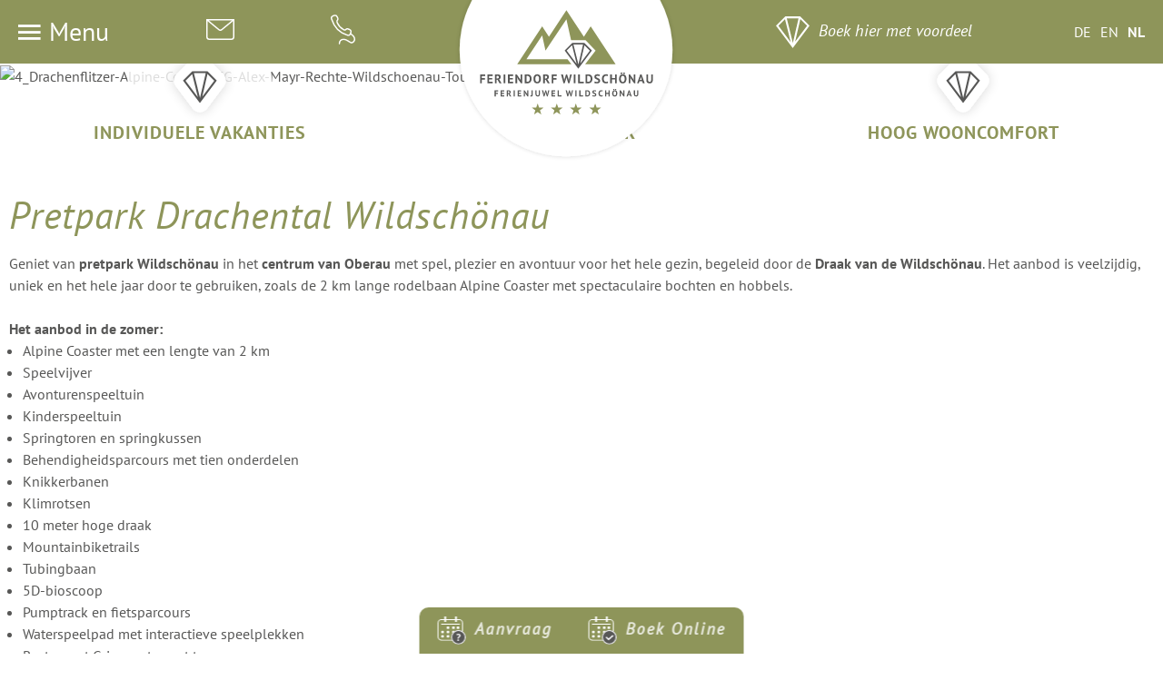

--- FILE ---
content_type: text/html; charset=utf-8
request_url: https://www.feriendorf-wildschoenau.com/nl/zomer/familievakantie/212-pretpark-drachental-wildschoenau
body_size: 5951
content:
<!DOCTYPE html>
<html lang="nl-NL">


<head>
	<meta name="viewport" content="width=device-width, initial-scale=1" />
		<link href="/images/favicon.png" rel="shortcut icon"/>
		<link href="https://fonts.tourismustraining.net/css2?family=PT+Sans:ital,wght@0,400;0,700;1,400&display=swap" rel="stylesheet">
	<base href="https://www.feriendorf-wildschoenau.com/" />
	<meta http-equiv="content-type" content="text/html; charset=utf-8" />
	<meta name="keywords" content="freizeitpark drachental wildschönau" />
	<meta name="author" content="constanze abber" />
	<meta name="description" content="Freuen Sie sich auf den Freizeitpark der Wildschönau im Zentrum von Oberau mit Spiel, Spaß und Abenteuer für Familien." />
	<title>Pretpark Drachental Wildschönau - Vakantiedorp Wildschönau | Vakantiehuis in de Kitzbüheler Alpen</title>
	<link href="https://www.feriendorf-wildschoenau.com/de/sommer/familienurlaub/48-freizeitpark-drachental-wildschoenau" rel="alternate" hreflang="de-DE" />
	<link href="https://www.feriendorf-wildschoenau.com/en/summer/family-holiday/127-amusement-park-drachental-wildschoenau" rel="alternate" hreflang="en-GB" />
	<link href="https://www.feriendorf-wildschoenau.com/nl/zomer/familievakantie/212-pretpark-drachental-wildschoenau" rel="alternate" hreflang="nl-NL" />
	<link href="/plugins/content/photoswipe/css/magnific-popup.init.css" rel="stylesheet" type="text/css" />
	<link href="/plugins/system/jce/css/content.css?aa754b1f19c7df490be4b958cf085e7c" rel="stylesheet" type="text/css" />
	<link href="/templates/responsive/css/template.css" rel="stylesheet" type="text/css" />
	<link href="/templates/responsive/iconia/style.css" rel="stylesheet" type="text/css" />
	<link href="/templates/responsive/css/animations.css" rel="stylesheet" type="text/css" />
	<link href="/plugins/system/magnificpopup/assets/magnific-popup.css" rel="stylesheet" type="text/css" />
	<link href="/modules/mod_slider/assets/slick/slick.css" rel="stylesheet" type="text/css" />
	<link href="/plugins/content/gdprivacy/assets/styles.css" rel="stylesheet" type="text/css" />
	<script src="/templates/responsive/js/jui/jquery.min.js?20334ad2166f15f1f8a51a8cb540823b" type="text/javascript"></script>
	<script src="/templates/responsive/js/ui-engine.js" defer="defer" type="text/javascript"></script>
	<script src="/plugins/system/magnificpopup/assets/jquery.magnific-popup.min.js" type="text/javascript"></script>
	<script src="/modules/mod_slider/assets/slick/slick.min.js" type="text/javascript"></script>
	<script src="/plugins/content/gdprivacy/assets/gdprivacy.js" async="async" type="text/javascript"></script>
	<script type="text/javascript">

				(function($){
					$(document).ready(function(){
						$('ul.magnific').each(function(){
							$(this).magnificPopup({
								delegate:'a',
								type:'image',
								gallery:{enabled:true}
							});
						});
					});
				})(jQuery);(function($){ $(document).ready(function(){ $('.item-page').append('<a class="goback" href="javascript:window.history.back();">« vorige</a>'); }); })(jQuery);
(function($){
	$(document).ready(function(){
		$('div.NpCuyiBRDCQmRQYF').slick({"autoplaySpeed":4000,"speed":3000,"autoplay":true,"lazyLoad":"ondemand","pauseOnHover":false,"rows":0,"prevArrow":"<div class=\"slider-left browse-button\"><\/div>","nextArrow":"<div class=\"slider-right browse-button\"><\/div>","slidesToScroll":1,"slidesToShow":1,"arrows":true,"dots":false,"fade":true});
	});
})(jQuery);
window.GDPRIVACY_SETTINGS = {"PDLINK":"\/nl\/gegevensbescherming","GDPRIVACY_PLEASE_ALLOW":"You must allow cookies of the following categories to view this content","COOKIE_SETTINGS":"Change cookie settings","CATEGORIES":{"required":"Required","features":"Features","statistics":"Statistics","marketing":"Marketing"}};
	</script>
	<link href="https://www.feriendorf-wildschoenau.com/de/sommer/familienurlaub/48-freizeitpark-drachental-wildschoenau" rel="alternate" hreflang="x-default" />

</head>

<body class="sitebody fullarticle">

	<div id="mainframe">

		<div id="top-container">
			<div id="top-helper">
				<div id="top" class="pagewidth">
					<div class="menu-toggle icon-burger menu-open">Menu</div>
							<div class="moduletable email">

		
			
<p><a href="mailto:info@feriendorf-wildschoenau.com?subject=Anfrage%20%C3%BCber%20www.feriendorf-wildschoenau.com" target="_blank"><img src="/images/modules/email.svg" alt="email" width="31" height="23" /></a></p>
		</div>

			<div class="moduletable telefon">

		
			
<p><a href="tel:+43533920202" target="_blank"><img src="/images/modules/phone.svg" alt="email" width="27" height="33" /></a></p>
		</div>

			<div class="moduletable logo">

		
			
<p><a href="/nl"><img src="/images/modules/logo-feriendorf-wildschoenau.svg" alt="logo feriendorf wildschoenau" width="288" height="288" /></a></p>
		</div>

			<div class="moduletable cta">

		
			
<p><a href="/nl/accommodatie/boek-online"><img src="/images/modules/icon-diamant-white.svg" alt="icon diamant white" width="37" height="35" />Boek hier met voordeel</a></p>
		</div>

			<div class="moduletable language">

		
			<div class="mod-languages language">

	<ul class="lang-inline">
						<li dir="ltr">
			<a href="/de/sommer/familienurlaub/48-freizeitpark-drachental-wildschoenau">
							DE						</a>
			</li>
								<li dir="ltr">
			<a href="/en/summer/family-holiday/127-amusement-park-drachental-wildschoenau">
							EN						</a>
			</li>
								<li class="lang-active" dir="ltr">
			<a href="/nl/zomer/familievakantie">
							NL						</a>
			</li>
				</ul>

</div>

		</div>

	
				</div>
			</div>
			<nav>
				<div id="nav">
					<div id="nav-top">
						
						<div class="menu-toggle icon-close menu-close">BACK</div>
					</div>
					<div id="mainmenu">
						<ul class="nav menu mainmenu mod-list">
<li class="item-598 deeper parent"><a href="/nl/" >Welkom</a><ul class="nav-child unstyled small"><li class="item-617 default"><a href="/nl/" >Feriendorf Wildschönau </a></li><li class="item-618"><a href="/nl/welkom/nieuws" >Nieuws</a></li><li class="item-601"><a href="/nl/welkom/lage-anreise" >Locatie &amp; Route</a></li><li class="item-602"><a href="/nl/welkom/aanvraag" >Aanvraag</a></li></ul></li><li class="item-621 deeper parent"><a href="/nl/accommodatie/chalet" >Accommodatie</a><ul class="nav-child unstyled small"><li class="item-622"><a href="/nl/accommodatie/chalet" >Chalet</a></li><li class="item-623"><a href="/nl/accommodatie/prijzen-info" >Prijzen &amp; Info</a></li><li class="item-624"><a href="/nl/accommodatie/inbegrepen-aanbiedingen" >Inbegrepen &amp; Aanbiedingen</a></li><li class="item-625"><a href="/nl/accommodatie/boek-online" >Boek Online</a></li></ul></li><li class="item-626 active deeper parent"><a href="/nl/zomer/wildschoenau" >Zomer</a><ul class="nav-child unstyled small"><li class="item-627"><a href="/nl/zomer/wildschoenau" >Wildschönau </a></li><li class="item-628"><a href="/nl/zomer/wandelvakantie" >Wandelvakantie</a></li><li class="item-629 current active"><a href="/nl/zomer/familievakantie" >Familievakantie</a></li><li class="item-630"><a href="/nl/zomer/actieve-vakantie" >Actieve Vakantie</a></li></ul></li><li class="item-631 deeper parent"><a href="/nl/winter-nl/wildschoenau-w" >Winter </a><ul class="nav-child unstyled small"><li class="item-632"><a href="/nl/winter-nl/wildschoenau-w" >Wildschönau </a></li><li class="item-633"><a href="/nl/winter-nl/skivakantie" >Skivakantie</a></li><li class="item-634"><a href="/nl/winter-nl/familie-winter" >Familie Winter</a></li><li class="item-635"><a href="/nl/winter-nl/actief-vacantie" >Actief Vacantie</a></li></ul></li><li class="item-636 deeper parent"><a href="/nl/media-nl/fotogalerij" >Media </a><ul class="nav-child unstyled small"><li class="item-637"><a href="/nl/media-nl/fotogalerij" >Fotogalerij</a></li><li class="item-638"><a href="/nl/media-nl/video" >Video</a></li><li class="item-639"><a href="/nl/media-nl/beoordelingen" >Beoordelingen</a></li><li class="item-640"><a href="/nl/media-nl/weer-webcam" >Weer &amp; Webcam </a></li></ul></li></ul>

					</div>
				</div>
			</nav>
		</div>
		<div id="top-spacer"></div>

		<header>
			<div id="header-container">
				<div id="header">
										<div class="slickcontainer NpCuyiBRDCQmRQYF">
			<div class="slickitem">
			<div class="slick-padding">
						<img style="width:100%;height:auto;" data-lazy="images/header/sommerurlaub/1_Familie-Wandern_Schatzberg-Rechte-Wildschoenauer-Bergbahnen-FG-shootstyle.jpg" alt="1_Familie-Wandern_Schatzberg-Rechte-Wildschoenauer-Bergbahnen-FG-shootstyle" />
									</div>
		</div>
			<div class="slickitem">
			<div class="slick-padding">
						<img style="width:100%;height:auto;" data-lazy="images/header/sommerurlaub/2_Wandern-FG-Sautner-Rechte-Wildschoenau-Tourismus.jpg" alt="2_Wandern-FG-Sautner-Rechte-Wildschoenau-Tourismus" />
									</div>
		</div>
			<div class="slickitem">
			<div class="slick-padding">
						<img style="width:100%;height:auto;" data-lazy="images/header/sommerurlaub/3_Mountainbike-Markbachjoch-Niederau-Rechte-Wildschoenau-Tourismus-FG-A-Mayr.jpg" alt="3_Mountainbike-Markbachjoch-Niederau-Rechte-Wildschoenau-Tourismus-FG-A-Mayr" />
									</div>
		</div>
			<div class="slickitem">
			<div class="slick-padding">
						<img style="width:100%;height:auto;" data-lazy="images/header/sommerurlaub/4_Drachenflitzer-Alpine-Coaster-FG-Alex-Mayr-Rechte-Wildschoenau-Tourismus.jpg" alt="4_Drachenflitzer-Alpine-Coaster-FG-Alex-Mayr-Rechte-Wildschoenau-Tourismus" />
									</div>
		</div>
	</div>

									</div>
				<div id="overlay">		<div class="moduletable">

					<h3>Wij geven je ruimte en tijd</h3>
		
			
<p>Uw feelgood-appartement in Tirol</p>
<p><a href="/nl/accommodatie/chalet">Kom meer te weten</a></p>
		</div>

	</div>
			</div>
			<div id="media"></div>
			<div id="cta-button">		<div class="moduletable">

		
			
<p><a href="/nl/accommodatie/boek-online">Boek </a></p>
<p><a href="/nl/accommodatie/boek-online">tegen de </a></p>
<p><a href="/nl/accommodatie/boek-online">beste prijs</a></p>
		</div>

	</div>
			<div id="teasers-container">
				<div id="teasers" class="pagewidth">		<div class="moduletable">

					<h3>Individuele vakanties</h3>
		
			

		</div>

			<div class="moduletable">

					<h3>Privé sfeer</h3>
		
			

		</div>

			<div class="moduletable">

					<h3>Hoog wooncomfort</h3>
		
			

		</div>

	</div>
			</div>
		</header>

		<main>
			<div id="content-container" class="con">
				<div id="content">
										<div class="article-wrapper">
<article class="item-page">
		<h1>
			Pretpark Drachental Wildschönau		</h1>


	
	


	

		<p>Geniet van <strong>pretpark Wildschönau</strong> in het <strong>centrum van Oberau</strong> met spel, plezier en avontuur voor het hele gezin, begeleid door de<strong> Draak van de Wildschönau</strong>. Het aanbod is veelzijdig, uniek en het hele jaar door te gebruiken, zoals de 2&nbsp;km lange rodelbaan Alpine Coaster met spectaculaire bochten en hobbels.</p>
 
<p>&nbsp;</p>
<p><strong>Het aanbod in de zomer:</strong></p>
<ul>
<li>Alpine Coaster met een lengte van 2&nbsp;km</li>
<li>Speelvijver</li>
<li>Avonturenspeeltuin</li>
<li>Kinderspeeltuin</li>
<li>Springtoren en springkussen</li>
<li>Behendigheidsparcours met tien onderdelen</li>
<li>Knikkerbanen</li>
<li>Klimrotsen</li>
<li>10&nbsp;meter hoge draak</li>
<li>Mountainbiketrails</li>
<li>Tubingbaan</li>
<li>5D-bioscoop</li>
<li>Pumptrack en fietsparcours</li>
<li>Waterspeelpad met interactieve speelplekken</li>
<li>Restaurant Grisu met groot terras</li>
<li>Plekken om te ontspannen</li>
</ul>
<p>&nbsp;</p>
<p><a href="https://www.google.at/maps/dir//Drachental+Wildsch%C3%B6nau,+Kirchen+534,+6311+Oberau/@47.4443372,12.0484356,17z/data=!4m8!4m7!1m0!1m5!1m1!1s0x4777cd58bab6bba9:0x202cbce5c3388e65!2m2!1d12.0506243!2d47.4443336" target="_blank" rel="noopener" class="cbutton">Route naar gezinspark Drachental</a></p>
<p><a href="/nl/winter-nl/familie-winter/235-freizeitpark-drachental-wildschoenau-2" class="cbutton">Pretpark Drachental Winter</a></p>
<p>&nbsp;</p>
<p><ul class="psgallery magnific"><li><a href="/images/sommer/familienurlaub/drachental/Drachenflitzer-Alpine-Coaster-FG-Alex-Mayr-Rechte-Wildschoenau-Tourismus.jpg"><img src="/tmp/ip_thumbs/cdb80261ae687c1c21b8a49f1086b288.jpg" alt="Drachenflitzer-Alpine-Coaster-FG-Alex-Mayr-Rechte-Wildschoenau-Tourismus.jpg" title="Drachenflitzer Alpine Coaster Fg Alex Mayr Rechte Wildschoenau Tourismus"/></a></li><li><a href="/images/sommer/familienurlaub/drachental/Drachental-Wildschoenau-Oberau-FG-TL.jpg"><img src="/tmp/ip_thumbs/cc9c9c297e1e8bbf2df507933a900e05.jpg" alt="Drachental-Wildschoenau-Oberau-FG-TL.jpg" title="Drachental Wildschoenau Oberau Fg Tl"/></a></li><li><a href="/images/sommer/familienurlaub/drachental/Familienerlebnis-Drachental-Wildschoenau-A-Mayr.jpg"><img src="/tmp/ip_thumbs/f3fdc9823d923d09f7d29db2ed8f3a23.jpg" alt="Familienerlebnis-Drachental-Wildschoenau-A-Mayr.jpg" title="Familienerlebnis Drachental Wildschoenau A Mayr"/></a></li><li><a href="/images/sommer/familienurlaub/drachental/Sprungturm-Airbag-Drachental-Wildschoenau-Oberau-FG-TL.jpg"><img src="/tmp/ip_thumbs/22c1fa719762f2373f05dcc1ef9869da.jpg" alt="Sprungturm-Airbag-Drachental-Wildschoenau-Oberau-FG-TL.jpg" title="Sprungturm Airbag Drachental Wildschoenau Oberau Fg Tl"/></a></li><li><a href="/images/sommer/familienurlaub/drachental/klettern_Familienerlebnis-Drachental-Wildschoenau-A-Mayr.jpg"><img src="/tmp/ip_thumbs/3c44260ffa12394e0f0e50bd667cf97e.jpg" alt="klettern_Familienerlebnis-Drachental-Wildschoenau-A-Mayr.jpg" title="Klettern Familienerlebnis Drachental Wildschoenau A Mayr"/></a></li><li><a href="/images/sommer/familienurlaub/drachental/wasserspielplatz_Familienerlebnis-Drachental-Wildschoenau-A-Mayr.jpg"><img src="/tmp/ip_thumbs/e2288287178d999e49e05113cb89b0bd.jpg" alt="wasserspielplatz_Familienerlebnis-Drachental-Wildschoenau-A-Mayr.jpg" title="Wasserspielplatz Familienerlebnis Drachental Wildschoenau A Mayr"/></a></li></ul></p>



		</article>
<div id="ilr-holder"></div>
</div>



				</div>
			</div>

						<div id="usp-container" class="animatedParent animateOnce">
				<div class="animated fadeInUp">
					<div id="usp-intro">		<div class="moduletable">

					<h3>Actieve vakantie</h3>
		
			
<p>In de Wildschönau en in onze omgeving</p>
		</div>

	</div>
					<div id="usp" class="pagewidth" >
								<div class="moduletable" style="background-image: url('/images/shortcuts/Moor-Naturwanderung-Rechte-Wildschoenau-Tourismus-FG-timeshot.jpg');">
			<div class="overlay"></div>
			<div class="module-wrapper">
				<div class="module-content">
				
<p><a href="/nl/accommodatie/inbegrepen-aanbiedingen">Wildschönau Premium Card</a></p>				</div>
							</div>
		</div>
			<div class="moduletable" style="background-image: url('/images/shortcuts/Markbachjoch-Gondelbahn-Blick-Wilder-Kaiser-Niederau-Rechte-Wildschoenau-Tourismus.jpg');">
			<div class="overlay"></div>
			<div class="module-wrapper">
				<div class="module-content">
				
<p><a href="/nl/zomer-gondels">Zomer gondels Wildschönau</a></p>				</div>
							</div>
		</div>
			<div class="moduletable" style="background-image: url('/images/winter/familienwinter/drachental/Eislaufen-Drachental-FG-Alex-Mayr-Rechte-Wildschoenau-Tourismus.jpg');">
			<div class="overlay"></div>
			<div class="module-wrapper">
				<div class="module-content">
				
<p><a href="/nl/zomer/familievakantie/212-pretpark-drachental-wildschoenau">Pretpark Drachental</a></p>				</div>
							</div>
		</div>
			<div class="moduletable" style="background-image: url('/images/shortcuts/Ski-Juwel-Wildschoenau-tourismus_Stefan_Gruber.jpg');">
			<div class="overlay"></div>
			<div class="module-wrapper">
				<div class="module-content">
				
<p><a href="/nl/winter-nl/wildschoenau-w">Winter in een klasse apart</a></p>				</div>
							</div>
		</div>
			<div class="moduletable" style="background-image: url('/images/shortcuts/Wanderrurlaub-Shoot--Style-FG-Sautner-Wildschoenau-Tourismus-Markbachjoch.jpg');">
			<div class="overlay"></div>
			<div class="module-wrapper">
				<div class="module-content">
				
<p><a href="/nl/zomer/wildschoenau">Zomerparadijs Wildschönau</a></p>				</div>
							</div>
		</div>
	
					</div>
				</div>
			</div>
			
			
						<div id="contact-container" class="animatedParent animateOnce">
				<div id="contact" class="pagewidth animated fadeIn" >
					<div id="address">
								<div class="moduletable imagemodule">
			<div class="module-image" style="background-image: url('/images/modules/logo_feriendorf-wildschoenau.svg');"></div>
			<div class="module-content">
						<div class="module-heading"><h3>Vakantiedorp Wildschönau</h3></div>
						
<p>Lindenweg 386</p>
<p>6314 Niederau</p>
<p>Tirol | Oostenrijk</p>
<p><a href="tel:+43533920202" target="_blank">+43 5339 20202</a></p>
<p><a href="mailto:info@feriendorfwildschoenau.com?subject=Anfrage%20%C3%BCber%20www.feriendorf-wildschoenau.com" target="_blank">info@feriendorf-wildschoenau.com</a></p>
<p>&nbsp;</p>
<p>Receptie bij Vicky Apartments:</p>
<p><a href="https://www.google.com/maps/dir//Vicky+Apartments****+%E2%80%93+Ferienwohnungen+Wildsch%C3%B6nau,+Tirol,+Pavillonweg+179,+6314+Niederau/@47.450126,12.090509,1612m/data=!3m1!1e3!4m8!4m7!1m0!1m5!1m1!1s0x47763350984de593:0x33129a8f8e8931ed!2m2!1d12.0905092!2d47.4501262?hl=de" target="_blank" rel="noopener">Pavillonweg 179</a></p>
<p>&nbsp;</p>
<p><a href="/nl/welkom/lage-anreise" class="cbutton">Route</a> <a href="/nl/welkom/aanvraag" class="cbutton">Aanvraag</a></p>
<p>&nbsp;</p>
<p><a href="https://www.facebook.com/ferienjuwel" target="_blank" rel="noopener"><img src="/images/modules/icon-fb.svg" alt="icon fb" width="14" height="30" /></a>&nbsp; &nbsp; &nbsp;&nbsp;<a href="https://www.instagram.com/ferienjuwel/" target="_blank" rel="noopener"><img src="/images/modules/icon-ig.svg" alt="icon ig" width="30" height="30" /></a></p>			</div>
		</div>
	
					</div>
					<div id="map">
						
<div class="ccreconsider">You must allow cookies of the following categories to view this content: Features <a class="cccookiesettings">Change cookie settings</a></div>
					</div>
				</div>
				<div class="partner-container pagewidth animatedParent animateOnce">
					<div class="partner-left animated fadeInLeft">
								<div class="moduletable intromodule">

					<h3>Ken je Vicky en Brunner al?</h3>
		
			
<p>Maak kennis met al onze huizen</p>
		</div>

			<div class="moduletable imagemodule">
			<div class="module-image" style="background-image: url('/images/modules/logo-vicky-apartments.svg');"></div>
			<div class="module-content">
						
<p>12 feelgood-appartementen met elk 2 tot 3 badkamers</p>
<p>Privé wellness-oase met infraroodcabine</p>
<p>Depot voor fietsen, ski's (met schoenwarmer)</p>
<p>5 minuten lopen naar het bergstation en de skibus</p>
<p><a href="https://www.vicky-apartments.com/nl" target="_blank" rel="noopener" class="cbutton">Kom meer te weten</a></p>			</div>
		</div>
			<div class="moduletable imagemodule">
			<div class="module-image" style="background-image: url('/images/modules/logo-brunner-apartments.svg');"></div>
			<div class="module-content">
						
<p>Luxe appartementen tot 170 m²</p>
<p>Privé wellness-oase met infraroodcabine</p>
<p>Depot voor fietsen, ski's (met schoenwarmer)</p>
<p>Direct bij het bergstation en skibus</p>
<p><a href="https://www.brunner-apartments.com/nl/" target="_blank" rel="noopener" class="cbutton">Kom meer te weten</a></p>			</div>
		</div>
	
					</div>
					<div class="partner-right animated fadeInRight">
								<div class="moduletable overview" style="background-image: url('/images/modules/MAP_KRIES.png');">
				<div class="module-content">
								
<p><a href="https://www.google.com/maps/dir//Feriendorf+Wildsch%C3%B6nau+Lindenweg+386+6314+Niederau/@47.4503621,12.0890441,16z/data=!4m5!4m4!1m0!1m2!1m1!1s0x47763350872f3ccb:0x7c34bcde1c4074a7" target="_blank" rel="noopener" class="cbutton">Route Planner</a></p>				</div>
		</div>
	
					</div>
				</div>
			</div>
			
		</main>

		<footer>
			<div id="footer-container" class="animatedParent animateOnce">
				<div id="footer" class="pagewidth animated fadeInUp" >
							<div class="moduletable">

					<h3>Bruikbaar</h3>
		
			<ul class="nav menu mod-list">
<li class="item-643"><a href="/nl/zomer-gondels" >Zomer gondels</a></li><li class="item-644"><a href="/nl/accommodatie/inbegrepen-aanbiedingen" >Wildschönau Premium Card</a></li><li class="item-645"><a href="https://www.wildschoenau.com/nl/zomer/zomervakantie-familie/vakantieprogramma" target="_blank" rel="noopener noreferrer">Vakantieprogramma in de Wildschönau</a></li><li class="item-646"><a href="/nl/gratis-skipassen" >Gratis skipassen</a></li></ul>

		</div>

			<div class="moduletable">

					<h3>Belangrijke links</h3>
		
			<ul class="nav menu mod-list">
<li class="item-647"><a href="/nl/welkom/lage-anreise" >Locatie &amp; Route</a></li><li class="item-648"><a href="/nl/welkom/nieuws" >Annuleringsvoorwaarden</a></li><li class="item-649"><a href="/nl/accommodatie/inbegrepen-aanbiedingen" >Inbegrepen &amp; Aanbiedingen</a></li><li class="item-650"><a href="/nl/media-nl/fotogalerij" >Fotogalerij</a></li></ul>

		</div>

			<div class="moduletable">

					<h3>Informatie</h3>
		
			<ul class="nav menu mod-list">
<li class="item-652"><a href="/nl/impressum-nl" >Impressum</a></li><li class="item-653"><a href="/nl/gegevensbescherming" >Gegevensbescherming</a></li><li class="item-655"><a href="#" class="cccookiesettings">Cookie Instellingen</a></li><li class="item-503"><a href="/nl/sitemap" >Sitemap</a></li></ul>

		</div>

	
				</div>
			</div>
			<div id="logos-container" class="animatedParent animateOnce">
				<div id="logos" class="pagewidth animated fadeInUp" >
					
<p><a href="https://www.wildschoenau.com/nl/regio-dorpen/niederau" target="_blank" rel="noopener"><img src="/images/logos/wildschoenau_logo.jpg" alt="wildschoenau logo" width="115" height="81" /></a><a href="https://www.skijuwel.com/de" target="_blank" rel="noopener"> </a></p>
<p><a href="https://www.skijuwel.com/en" target="_blank" rel="noopener"><img src="/images/logos/Ski_Juwel_Logo.jpg" alt="Ski Juwel Logo" width="98" height="117" /></a></p>
<p><a href="https://www.skiwelt.at/nl/nl-skiwelt-wilder-kaiser-brixental.html" target="_blank" rel="noopener"><img src="/images/logos/SkiWelt-Logo-www.skiwelt.jpg" alt="SkiWelt Logo www.skiwelt" width="137" height="71" /></a></p>
				</div>
			</div>			
		</footer>

	</div>
	<div id="cta-bar">		<div class="moduletable">

		
			<ul class="nav menu mod-list">
<li class="item-641"><a href="/nl/welkom/aanvraag" ><img src="/images/modules/icon-anfrage.svg" alt="Aanvraag" /><span class="image-title">Aanvraag</span></a></li><li class="item-642"><a href="/nl/accommodatie/boek-online" ><img src="/images/modules/icon-buchen.svg" alt="Boek Online" /><span class="image-title">Boek Online</span></a></li></ul>

		</div>

	</div>
	<script type="text/javascript" src="/templates/responsive/js/css3-animate-it.js"></script>
	

<div id="ccmodal-container">
	<div id="ccmodal">
		<div class="ccintrocontainer">
						<div class="ccintro">
				<div class="ccheadline">We use cookies</div>
				To ensure this website is correctly displayed, we use the help of cookies. Some are required for website functionality, while others allow us to collect anonymous user statistics. For more detailed information, please read our <a class="ccpdlink" href="/nl/gegevensbescherming">privacy policy</a>.
			</div>
		</div>
		<div class="ccsettings">
			<div class="cciallow">I allow cookies for the following purposes:</div>
			<label for="required">
				<input type="checkbox" name="required" disabled checked/>Required			</label>
						<label for="features">
				<input type="checkbox" name="features" />Features			</label>
						<label for="statistics">
				<input type="checkbox" name="statistics" />Statistics			</label>
						<label for="marketing">
				<input type="checkbox" name="marketing" />Marketing			</label>
						<a class="ccsaveprefs ccbutton">Save</a>
		</div>
		<div class="ccbuttons">
			<a class="ccaccept ccbutton">Accept all cookies</a>
			<a class="ccsetprefs ccbutton">Settings</a>
		</div>
	</div>
</div>
</body>

</html>

--- FILE ---
content_type: text/css
request_url: https://www.feriendorf-wildschoenau.com/templates/responsive/css/template.css
body_size: 5902
content:
/** global / resets **/

* {	padding:0; margin:0; }
ul { list-style-type:none; }
.mceContentBody ul:not([class]),
#content ul:not([class]) { padding-left:15px; list-style-type:disc; }
img {	border:0;}
iframe { border:0;}
a { text-decoration:none; color:#8e955a; }
/* body, h1, h2, span, font, td, a { */

.rsform-block input,
body {
	font-size:16px;
	font-family:PT Sans, sans-serif;
	font-weight:normal;
	line-height:1.5em;
}

/** for content editing **/

.cbutton {
	display:inline-block;
	padding:10px 30px;
	font-style:italic;
	margin-right:5px; margin-bottom:5px;
	background:transparent url('../images/zigzag-single.svg') repeat-x 50% 100%;
}

.bild-links {
	position:relative;
	top:4px; 
	float:left;
	margin-right:15px;
}

.bild-rechts {
	position:relative;
	top:4px; 
	float:right;
	margin-left:15px;
}

.responsive-wetter iframe,
.responsive-video iframe {
	position: absolute;
	top: 0;
	left: 0;
	bottom:0;
	right:0;
	width:100% !important;
	height:100% !important;
}

.responsive-wetter,
.responsive-video {
	position: relative;
	padding-bottom: 56.25%;
	padding-top: 0px;
	height: 0;
	overflow: hidden;
}

.responsive-wetter {
	padding-bottom: calc(18% + 200px) ;
}

.preise {
	border-collapse:separate;
	border-spacing:10px;
	margin:0 -10px;
	width:calc(100% + 20px);
}

.preise th,
.preise-kopf,
.preise-zelle,
.preise-zeile {
	font-weight:bold;
	text-transform:uppercase;
	letter-spacing:5px;
}

tr.preise-kopf th.st-head-row {
	padding-top:10px;
}

.preise th.st-head-row {
	padding:5px 0;
	font-weight:normal;
	letter-spacing:0;
}

table.preise td {
	border-bottom:1px solid #E5E5E5;
	padding:6px 6px;
}
.preise .preise-kopf td {
	border-bottom:2px solid #2c2c2c;
}

a.bild-links, a.bild-rechts {
	margin:0;
}

a.bild-links span.zoomin-img {
	right:18px !important;
	bottom:-1px !important;
}

a.bild-rechts span.zoomin-img {
	bottom:-1px !important;
}

.clr {
	clear:both;
}

.outline { display:none; }

body#tinymce.mceContentBody, div#content {
}

.intromodule h3,
form#userForm fieldset legend,
#usp-intro h3,
h1 {
	color:#8e955a;
	font:normal 42px/1em PT Sans;
	margin-bottom:20px;
	font-style:italic;
	letter-spacing:1px;
}

.rsform-block[class*="-heading"],
h2 {
	color:#8e955a;
	font:normal 24px/1em PT Sans;
	margin-bottom:20px;
}

h3 {
	color:#575756;
	font:normal 20px/1em PT Sans;
	margin-bottom:20px;
	text-transform:uppercase;
}

/*** Mainmenu ***/

#top-container {
	z-index: 10;
	position:fixed;
	left:0;
	top:0;
	right:0;
}

#top a { color:#fff; }

#top-helper {
	background:#8E955A;
	padding:0 5px 0 10px;
/* 	box-shadow:0 0 8px rgba(0,0,0,0.8); */
}

#top {
	position:relative;
	display:flex;
	align-items:center;
	justify-content:space-between;
}

main { position:relative; }

.logo { margin:-70px 0 -110px; transition:all 0.2s;}

.logo img {
	display:block;
	height:250px; width:auto;
	transition:all 0.2s;
}

.sticky .logo {
	margin-top:-145px;
	margin-bottom:-53px;
}

.cta {
	font-style:italic;
	font-size:18px;
}

.cta img {
	display:inline-block;
	vertical-align:middle;
	margin-right:10px;
}

.menu-toggle {
	font-size:28px;
	color: #fff;
	cursor:pointer;
	white-space:nowrap;
}

.menu-toggle:before {font-size:24px;position:relative;top:1px;color:#fff; margin-right:10px;}
.menuopen .menu-toggle.menu-open:before { content:'\e158'; }

/* nav { position:relative;} */
#nav-top .menu-toggle,
#nav-top .menu-toggle:before {
	color:#575756;
}

#nav {
	position:relative;
	display:none;
	background:rgb(238 239 231 / .95);
	z-index:1;
	padding:20px 20px 0;
	box-sizing:border-box;
	overflow:auto;
	max-height:100vh;
	box-sizing:border-box;
}

#nav-top {
	display:none;
}

#nav-top .language {
	font-size:24px;
}

#nav-top a { color:#000; }

#mainmenu {
	position:relative;
	display:flex;
	justify-content:center;
}

#mainmenu a {
	color:#8e955a;
}

#mainmenu > ul {
	display:flex;
	flex-wrap:wrap;
	margin:0 -10px;
}

#mainmenu ul {
	padding:0; list-style-type:none;
}

#mainmenu .submenu {
	padding:10px 0 0;
}

#mainmenu > ul > li {
	flex:1;
	position:relative;
	margin:0 10px 20px;
}

#mainmenu > ul > li > a {
	border-bottom:1px dashed #8e955a;
	font-size:24px;
	display:block;
	line-height:40px;
	white-space:nowrap;
}

#mainmenu .submenu ul > li > a {
	white-space:nowrap;
	font-size:20px;
	line-height:1.5em;
}

#mainmenu > ul > li.active > a,
#mainmenu > ul > li:hover > a {
	font-weight:bold;
}

#mainmenu .submenu ul > li > a {
	text-transform:none;
}

#mainmenu .submenu ul > li.active > a,
#mainmenu .submenu ul > li:hover > a {
	font-weight:bold;
}

/*** Language ***/

.language ul {
	display:flex;
}

.language li {
	margin:0 5px;
}

.language .lang-active a { font-weight:bold; }


/*** Layout ***/

.sitebody {
	color:#575756;
	background-color:#fff;
}

.article-wrapper,
.pagewidth {
	max-width:1280px;
	margin:auto;
	box-sizing:border-box;
	padding:0 10px;
}

#mainframe {
	overflow:hidden;
}

#header-container {
	position:relative;
	max-height: 600px;
	overflow: hidden;
	display: flex;
	align-items: center;
}

#header {
    width: 100%;
}

#header .browse-button {
	display:flex;
	justify-content:center;
	align-items:center;
	position:absolute;
	top:50%;
	transform:translateY(-36px);
	z-index:1;
	line-height:48px;
	opacity:0.75;
	cursor:pointer;
	transition:all 0.2s;
}

#header .browse-button:hover {
	opacity:1;
}

#header .browse-button:before {
	font-family:Iconia;
	font-size:48px;
	content:'\e15b';
	color:#fff;
	text-shadow:0 0 4px rgb(0 0 0 / 0.9);
}

#header .slider-right:before {
	content:'\e15c';
}

#header .slider-left {
	left:10px;
}

#header .slider-right {
	right:10px;
}

#overlay {
	color:#fff;
	position:absolute;top:0;left:0;right:0;bottom:0;
	pointer-events:none;
	display:flex;
	justify-content:center;
	align-items:center;
	text-align:center;
	text-transform:uppercase;
	letter-spacing:1px;
	text-shadow:0 0 8px black;
}

#overlay h3 {
	color:#fff;
	font-style:italic;
	font-size:42px;
	letter-spacing:2px;
	text-transform:none;
}

#overlay a {
	text-transform:none;
	letter-spacing:none;
	pointer-events:auto;
	font-style:italic;
	display:inline-block;
	border-radius:999px;
	padding:10px 20px;
	color:#8e955a;
	background:#fff;
	transition:all 0.2s;
	text-shadow:none;
	margin-top:1em;
}

#overlay a:hover {
	letter-spacing:2px;
}

/** Media Buttons **/

#media {
	position:relative;
	z-index:2;
}

#media .moduletable {
	position:absolute;
	bottom:40px;
	left:10px;
	width:38px;
}

#media ul { padding:0;margin:0;list-style-type:none; }

#media .iconbuttons li {
	float:left;
	box-sizing:border-box;
	display:block;
	border-radius:38px;
	background:#575756;
	max-width:38px;
	line-height:38px;
	margin:3px 0;
	white-space:nowrap;
	position:relative;
	overflow:hidden;
	color:#ffffff;
	transition:all 1s linear 0s;
	padding:0 20px 0 4px;
	box-shadow:0 0 2px rgba(0,0,0,0.2);
}

#media .iconbuttons li a {
	color:#ffffff;
}

#media .iconbuttons li:before {
	font-size:22px;
	display:inline-block;
	margin-right:5px;
	position:relative;
	text-align:center;
	width:30px;
	top:3px;
}

#media .iconbuttons li a:before {
	display:none;
}

#media .iconbuttons li:focus,
#media .iconbuttons li:hover {
	max-width:999px;
}

/*** CTA Button ***/

#cta-button {
	position:relative;
	cursor:pointer;
}

#cta-button a {
	color:#8e955a;
	font-weight:bold;
	font-style:italic;
	font-size:17px;
	letter-spacing:2px;
}

#cta-button .moduletable {
	position:absolute;
	bottom:50px;
	right:10px;
	background:transparent url('../images/bg-cta-button.svg') no-repeat 0 0 / cover;
	width:200px;
	height:200px;
	box-sizing:border-box;
	padding:45px 0 0 10px;
	text-align:center;
}

#cta-button p+p {
/* 	margin:10px 0 10px 55px; */
}

#cta-button p+p+p {
/* 	margin-left:65px */
}

#teasers {
	position:relative;
	display:flex;
	justify-content:space-between;
	z-index:1;
}

#teasers .moduletable {
	position:relative;
	width:calc(33.33% - 20px);
	text-align:center;
	padding:40px 10px 0;
}

#teasers .moduletable:before {
	content:'';display:block;
	background:rgb(255 255 255 / 0.8) url('../images/icon-diamant-greywhite.svg') no-repeat 50% 50%;
	width:160px;
	height:160px;
	border-radius:999px;
	position:absolute;
	left:50%;
	transform:translateX(-50%);
	top:-80px;
	z-index:-1
}

#teasers h3 {
	text-transform:uppercase;
	font-weight:bold;
	letter-spacing:1px;
	color:#8e955a;
}

/* closedSymbol: '&#9658;'
openedSymbol: '&#9660;' */

#content-container {
	padding:40px 0 0;
	margin-bottom:40px;
}

#content-container.pad {
	padding:40px 10px 0;
}

#content {
}

#content img {
	max-width:100%;
	height:auto;
}

#content img {
	max-width:100%;
	height:auto;
}

.items-leading-container {
	padding:0 10px; 
}

.items-leading {
	padding-top:100px;
	background:transparent url('../images/signet.svg') no-repeat 50% 0;
	text-align:center;
}

.items-intro-container {
	background:rgb(142 149 90 / 0.15);
}

.pad .items-intro-container {
	background:transparent;
}

.con .items-intro-container {
	position:relative;
	padding:80px 10px 40px;
}

.con .items-intro-container:before {
	content:'';display:block;
	position:absolute;
	left:0;
	top:0;
	width:365px;
	height:465px;
	background:transparent url('../images/deko-li.svg') no-repeat 0 0 / cover;
}

.con .items-intro-container:after {
	content:'';display:block;
	position:absolute;
	right:0;
	bottom:0;
	width:315px;
	height:358px;
	background:transparent url('../images/deko-re.svg') no-repeat 0 0 / cover;
	z-index:-1;
}

.items-intro {
	display:flex;
	flex-wrap:wrap;
	justify-content:space-between;
}

article {
	margin-bottom:40px;
	width:100%;
}

.w50 {
	width:calc(50% - 20px);
}

.w33 {
	width:calc(33.33% - 26.66px);
}

.w50, .w33 {
	position:relative;
	z-index:1;
	border:8px solid #8e955a;
	background:#fff;
	box-sizing:border-box;
}

.w33 .article-content,
.w50 .article-content {
	padding:20px;
	/* text-align:center; */
}

.w33 h2, .w50 h2 {
	letter-spacing:1px;
	font-weight:normal;
}

.article-content {
	/* z-index:1; */
}

.img-intro {
	position:relative;
	box-sizing:border-box;
	width:calc(33.33% - 26.66px);
	margin-bottom:5px;
/* 	box-shadow:0 0 8px rgba(0,0,0,0.2); */
}

.img-intro-left {
	float:left;
	margin-right:40px;
	position:relative;
	z-index:1;
}

.img-intro-right {
	float:right;
	margin-left:40px;
	position:relative;
	z-index:1;
}

.img-intro + .article-content > h2 {
/* 	text-align:left; */
}

.w33 .img-intro-left,
.w50 .img-intro-left {
	float:none;
	width:100%;
}

.img-fulltext img {
	width:100%;
	height:auto;
}

.mfp-link img {
	display:block;
	width:100%;
	height:auto;
}

.mfp-link .icon-zoom {
	display:block;
	line-height:1em;
	color:#fff;
	text-shadow:0 0 2px #000;
	position:absolute;
	bottom:10px;
	right:10px;
}


/*** USP ***/

#usp-container {
	padding:0 10px;
	margin-bottom:40px;
}

#usp-intro {
	padding-top:100px;
	background:transparent url('../images/signet-hell.svg') no-repeat 50% 0;
	text-align:center;
	text-transform:uppercase;
	letter-spacing:1px;
	margin-bottom:40px;
}

#usp-intro h3 {
	text-transform:none;
}

#usp {
	display:grid;
	grid-template-columns:repeat(6, 1fr);
	grid-auto-rows:minmax(200px, auto);
	grid-gap:40px;
}

#usp .moduletable {
	grid-column:span 2;
	min-height:250px;
	text-align:center;
	background-size:cover;
	background-position:50%;
	display:flex;
	justify-content:center;
	align-items:center;
	position:relative;
}

#usp .moduletable.linked {
	cursor:pointer;
}

#usp .overlay {
	position:absolute;top:0;left:0;right:0;bottom:0;
	transition:all 0.2s;
}

#usp .overlay:hover {
	background-color:rgb(87 87 86 / .5);
}

#usp .module-wrapper {
	position:relative;
}

#usp .moduletable:nth-of-type(5n+4),
#usp .moduletable:nth-of-type(5n+5) {
	grid-column:span 3;
}

#usp a {
	color:#fff;
	text-transform:uppercase;
	font-size:24px;
	text-shadow:0 0 8px black;
}

/*** Media queries ***/

@media screen and (max-width:1010px) {
	#usp .moduletable:nth-of-type(5n+1), 
	#usp .moduletable:nth-of-type(5n+3),
    #usp .moduletable:nth-of-type(5n+4),
	#usp .moduletable:nth-of-type(5n+5) { grid-column:span 3; }
	#usp .moduletable:nth-of-type(5n+2) { grid-column:span 3 / 7; grid-row:1 / 3; }
}

@media screen and (max-width:625px) {
	#usp .moduletable { grid-column:span 6 !important; grid-row:auto !important; }
}

/***  Slider ***/

#slider-container {
	background:#eee;
	padding:0 10px;
}

#slider {
	padding:20px 0;
}

#slider .slick-track {
	display:flex;
}
#slider .slick-slide {
	height: auto;
}

#slider .slickcontainer {
	margin:-10px;
}

#slider .slickitem a {
	display:inline-block;
	margin-top:1em;
	padding:2px 10px;
}

#slider .slickitem {
	background:#fff;
	color:#8b796d;
	/* box-shadow:3px 3px 12px rgba(0,0,0,0.3); */
	margin:10px;
	text-align:center;
}

#slider .slick-padding {
}

#slider .image-intro {
}

#slider .item-text {
	padding:10px;
}

#slider .slickitem h3 {
	font-weight:normal;
	font-size:28px;
	margin-bottom:10px;
}

#slider .slickitem img {
	width:100%;
	height:auto;
}

#slider .slickitem strong {
	font-weight:300;
	font-size:28px;
	display:inline-block; margin:0.5em 0;
}

.sitebody .slick-dots { margin-top:20px;}
.sitebody .slick-dots li button:before {background:#0f7ab6; }
.sitebody .slick-dots li.slick-active button:before { background:#fff; width:12px; height:12px; border:2px solid #0f7ab6;}

/*** Kontaktblock ***/

#contact-container {
	padding:40px 10px;
	background:rgb(142 149 90 / .25);
}

#contact {
	background:#fff;
	display:flex;
	padding:10px;
	margin-bottom:60px;
}

#map,
#address {
	flex:0 1 50%;
	position:relative;
}

#address {
	padding:40px 0;
}

#address h3 {
	font-weight:bold;
	letter-spacing:1px;
}

#address:after {
	content:'';display:block;
	position:absolute;
	bottom:-40px;
	left:50%;
	transform:translateX(-50%) scaleX(1.5);
	width: 0; 
	height: 0; 
	border-left: 30px solid transparent;
	border-right: 30px solid transparent;
	border-top: 30px solid #fff;
}

#map iframe {
	width:100%;
	height:100%;
}

.partner-container {
	display:flex;
}

.partner-right,
.partner-left {
	flex:0 0 50%;
}

.intromodule {
	text-align:center;
	text-transform:uppercase;
	font-size:18px;
	margin-bottom:40px;
}

.intromodule h3 {
	text-transform:none;
}

.partner-left .imagemodule {
	padding:20px 20px 20px 0;
	background:#fff;
	margin-bottom:20px;
}

.overview {
	height:100%;
	background-size:cover;
	background-repeat:no-repeat;
	background-position:50%;
	position:relative;
}

.overview a {
	background:#fff;
	font-style:italic;
	letter-spacing:1px;
	font-size:18px;
	padding:10px 30px;
	border-radius:999px;
	display:block;
	position:absolute;
	bottom:20px;
	left:20px;
}

.imagemodule {
	display:flex;
}

.module-image {
	flex:0 0 200px;
	background-size:contain;
	background-repeat:no-repeat;
	background-position:50% 0;
	background-size:80%;
}

/*** Footer ***/

#footer-container {
	padding:40px 10px 0;
	background:#8e955a;
}

#footer {
	display:flex;
	justify-content:center;
}


#footer h3 {
	color:#fff;
	font-weight:bold;
	font-size:18px;
	letter-spacing:2px;
}

#footer a {
	color:#fff;
}

#footer ul a {
	display:inline-block;	
	background:transparent url('../images/arrow.svg') no-repeat 0 2px;
	padding-left:20px
}

#footer .moduletable {
	margin:0 20px 40px;
}

#logos-container {
	padding:40px 10px;
}

#logos {
	display:flex;
	justify-content:space-around;
	flex-wrap:wrap;
}

#logos p { margin:0 10px 40px; }

/*** CTA Bar ***/

#cta-bar {
	position:fixed;
	bottom:0;
	left:50%;
	transform:translateX(-50%);
	z-index:1;
}

#cta-bar .moduletable {
	padding:10px 0px;
	background:#8e955a;
	border-top-left-radius:10px;
	border-top-right-radius:10px;
}

#cta-bar ul {
	display:flex;
}

#cta-bar li {
	margin:0 20px;
}

#cta-bar img {
	vertical-align:middle;
	padding-right:10px;
}

#cta-bar a {
	font-size:18px;
	font-style:italic;
	letter-spacing:2px;
	font-weight:bold;
	color:rgb(255 255 255 / 0.8);
	white-space:nowrap;
}

#cta-bar a:hover {
	color:#fff;
}

div.items-row {
	clear:both;
}

.item-separator {
	clear:both;
}

#teasers a,
a.goback,
p.readmore a {
	display:inline-block;
	font-style:italic;
	letter-spacing:1px;
	margin-top:1em;
	padding:10px 30px;
	background:transparent url('../images/zigzag-single.svg') repeat-x 50% 100%;
}

p.readmore a:before {
/* 	content:'\00BB';
	content:'\27EB'; */
}

.flatlist ul {
	list-style-type: none;
	margin: 0;
	padding: 0;
	display:flex;
}
.flatlist ul li {
}

.flatlist ul li::after {
	position:relative;
	top:-1px;
	content: "|";
	padding-right: 3px;
}
.flatlist ul li:last-child::after {
	content: none;
	padding-right: 0;
}

@media screen and (max-width:960px) {
	#cta-button { display:none; }
	.w33 {
		width:calc(50% - 20px);
	}
	#address .moduletable { flex-wrap:wrap; padding:0 40px;}
	#address .module-content { flex-basis:100%; }
	#address .module-image { height:120px; background-position:0 0; }
	.partner-container  { flex-wrap:wrap; }
	.partner-left, .partner-right {
		flex:0 1 100%;
	}
	.partner-right .moduletable { background-size:contain; }
	.partner-right .module-content { padding-top:100%; }
}

@media screen and (max-width:768px) {
	.cta { display:none; }
	.telefon, .language { order:1; }
	.logo { margin:-55px 0 -74px; }
	.logo img { width:180px; height:auto;}
	.sticky .logo { margin:-105px 0 -29px; }
}

@media screen and (max-width:720px) {
	#overlay { display:none; }
	#footer { flex-wrap:wrap; justify-content:left; }
	#footer .moduletable { flex:0 1 calc(50% - 40px); }
}

@media screen and (max-width:625px)  {
	h1 { font-size:2.2rem; }
	#teasers { display:none; }
	#header-container{ box-shadow:0 0 8px rgba(0,0,0,0.5); }
	#header { width:calc(100% + 200px);  margin:0 -100px; }
	#media .moduletable { bottom:20px; }
	#cta-button { display:block; transform:scale(0.8); transform-origin:bottom right; }
	#cta-button .moduletable { bottom:20px; right:20px; }
	#content-container { padding-top:20px; }
	#nav {
		position:fixed;
		top:0;left:0;right:0;
		max-height:100vh;
		box-sizing:border-box;
		padding-top:0;
		padding-bottom:40px;
		box-shadow:0 0 8px rgba(0,0,0,0.8);
	}
	#nav-top { display:flex; justify-content:center; padding:10px 0; }
	.img-intro-left, .img-intro-right { width:100%; margin-right:0; margin-bottom:10px; }
	.w33, .w50 {
		width:100%;
	}
	#contact { flex-wrap:wrap; }
	#address, #map { flex-basis:100%; }
	#map { height:350px; }
}

@media screen and (max-width:480px) {
	.email { display:none; }
	.telefon { order:0; }
	#top > .menu-open {
		overflow:hidden;
		width:28px;
	}
	#cta-button { display:block; transform:scale(0.6); }
	.partner-left .imagemodule { flex-wrap:wrap; padding:40px;}
	.partner-left .imagemodule .module-image { height:160px; flex-basis:100%; background-size:200px; background-position:0 0; }
}

ul.psgallery { display:block; margin:1em 0; }

/*########################################################################################*/




/*########################################################################################*/




/*########################################################################################*/




/*########################################################################################*/




/*########################################################################################*/




/*########################################################################################*/




/*########################################################################################*/

/* frontend editor */

div.article_row {
	position:relative;
}

div.contentpaneopen_edit {
	position:absolute;
	top:0;
	right:0;
}

div.tip-wrap {
	text-align:left;
	background:#eee;
	border:1px dotted #f00;
	padding:10px;
}

div.tip-wrap div.tip-title {
	color:#f00;
	font-weight:bold;
	margin-bottom:5px;
}

div.reset fieldset,
div.remind fieldset,
div.login fieldset,
div.panel fieldset {
	padding:10px;
}

div.login-fields {
	margin-bottom:5px;
}

div.login-fields label {
	display:block;
	float:left;
	width:150px;
}

div.login-fields input {
	line-height:1.8em;
	height:24px;
	padding:5px;
}

.ccms_form_element label {
	font-weight:normal !important;
}

div#ui-datepicker-div,
div#ui-datepicker-div td,
div#ui-datepicker-div span,
div#ui-datepicker-div a {
	font:normal 12px/1em Verdana,sans-serif !important;
}

/***** editor *****/

ul.actions {padding:0;margin:0;list-style-type:none;text-align:right;}
ul.actions li {display:inline-block; }

.btn-group {
	display:inline-block;
}

.btn-group button {
	color:#fff;
	background:#aaa;
	border:0;
	padding:5px 10px;
	border-radius:5px;
	cursor:pointer;
}

form#adminForm fieldset {
	border:0;
}

/** RS form **/

p.formRed {
	color:#CF4D4D;
}

p.formDescription {
	font-size:10px;
	font-weight:bold;
}

.formContainer {
	border:0;
	margin-bottom:40px;
}

.formRow {
	display:flex;
	justify-content:space-between;
	flex-wrap:wrap;
}

.formRow > div {
	width:calc(50% - 40px);
}

.formControls div.formBody { float:none; }

.rsform-block[class*="-heading"] {
	margin-top:20px;
}

.rsform-block input:not([size]) { width:100%; }
.rsform-block input[type="checkbox"],
.rsform-block input[type="submit"] { width:auto; }

.rsform-block input[type="checkbox"] { margin-right:10px; }

.rsform-block {
	margin-bottom:10px;
}

.rsform-block textarea {
	width:100%;
}

.rsform-block .rsform-submit-button {
	border:0;
	background:#eee;
	padding:10px 20px;
	border-radius:3px;
	cursor:pointer;
	-webkit-text-stroke:0.2px;
	font-size:18px;
}

.formValidation {
	display:block;
}

img.ui-datepicker-trigger {
	position:relative;
	top:3px;
	left:5px;
}

.has-margin-bottom {
	margin-bottom:40px;
}

@media screen and (max-width:768px) {
	.formRow > div {
		width:100%;
	}
}

.rsform-block-email2 { display:none; }

/*** contact form ***/

div.contact-form fieldset {
	padding:10px;
}

table#recaptcha_table.recaptchatable {
	border:0 !important;
}

div.contact h3 {
	margin-top:10px;
}

/*** acymailing ***/

.acysubbuttons {
	padding-top:10px !important;
	text-align: right !important;
}

div.acymailing_module_form p.fieldacyemail input {
	width:100%;
	padding:2px;
}

/*** system message ***/

div.error {
	color:#CF4D4D;
	font-size:16px;
}
a.close {
	display:none;
}
dl#system-message {
	border:1px dotted #CF4D4D;
	padding:10px;
	margin-bottom:20px;
}
dt.message {
	margin-bottom:10px;
	font-weight:bold;
}

/* contact */

div.contact h2 span {
	font-size:24px;
}

div.contact h3 {
	margin-top:30px;
	margin-bottom:10px;
}
span.address {
	display:block;
	margin-top:10px;
}
p.telephone {
	padding:10px 0;
}

div.muted { display:none; }

/* +++++++++++++++++++++++ pagenav +++++++++++++++++++++++  */

.pagination { text-align:center; margin-top:1em; }

.pagenav {
	text-align: right
}

.pagenav ul {
	display: inline-block;
	*display: inline;
	/* IE7 inline-block hack */
	list-style-type: none;
	margin-left: 0;
	margin-bottom: 0;
}

.pagenav li {
	display: inline;
	margin: 0px;
	padding: 0
}

.pagenav a,span.pagenav {
	padding: 0 14px;
	margin: 0;
	line-height: 1.9em;
	text-decoration: none;
	border: 1px solid #ddd;
	border-left: 0px solid #ddd;
	display: inline-block;
	line-height: 1.9em;
}

.pagenav li:first-child a,.pagination-start span {
	-webkit-border-radius: 3px 0 0 3px;
	-moz-border-radius: 3px 0 0 3px;
	border-radius: 3px 0 0 3px;
	border-left: solid 1px #ddd
}

.pagenav li:last-child a,.pagination-end span {
	-webkit-border-radius: 0 3px 3px 0;
	-moz-border-radius: 0 3px 3px 0;
	border-radius: 0 3px 3px 0;
}

.pagination ul {
	margin: 10px 10px 10px 0;
	padding: 0
}

.pagination li {
	display: inline;
}

.pagination a {
	padding: 0 14px;
	line-height: 2em;
	text-decoration: none;
	border: 1px solid #ddd;
	border-left: 0px solid #ddd;
	display: inline-block
}

.pagination .active a {
	cursor: default;
}

.pagination span,.pagination span  a:hover {
	cursor: default;
	padding: 0 14px;
	line-height: 2em;
}

.pagination li:first-child a {
	border-left-width: 1px;
	-webkit-border-radius: 3px 0 0 3px;
	-moz-border-radius: 3px 0 0 3px;
	border-radius: 3px 0 0 3px;
}

.pagination li:last-child a {
	-webkit-border-radius: 0 3px 3px 0;
	-moz-border-radius: 0 3px 3px 0;
	border-radius: 0 3px 3px 0;
}

/* Responsive Tabs */

#content .r-tabs {
	border-radius:0;
	border:0;
	background:#8e955a;
	padding:10px;
}

#content .r-tabs .r-tabs-accordion-title .r-tabs-anchor, #content .r-tabs .r-tabs-nav .r-tabs-tab {
	background:transparent;
}

#content .r-tabs .r-tabs-panel {
	border-radius:0;
	background:#fff;
}

#content .r-tabs .r-tabs-nav .r-tabs-state-active .r-tabs-anchor { border-radius:0; }
#content .r-tabs .r-tabs-nav .r-tabs-anchor {
	background:transparent;
	color:#fff;
	text-transform:uppercase;
	letter-spacing:5px;
	font-weight:bold;
	text-shadow:none;
}

#content .r-tabs .r-tabs-tab.r-tabs-state-active .r-tabs-anchor {
	color:#2C2C2C;
	background:#fff;
}

/* Rtabs New */

.rtab-name { background:#8E955A; }
.rtab-item.rtab-open .rtab-name { background:#8E955A; }
.rtab-content { background:#fff; }

--- FILE ---
content_type: text/css
request_url: https://www.feriendorf-wildschoenau.com/templates/responsive/iconia/style.css
body_size: 672
content:
@font-face {
  font-family: 'Iconia';
  src:  url('fonts/Iconia.eot?f07xd6');
  src:  url('fonts/Iconia.eot?f07xd6#iefix') format('embedded-opentype'),
    url('fonts/Iconia.ttf?f07xd6') format('truetype'),
    url('fonts/Iconia.woff?f07xd6') format('woff'),
    url('fonts/Iconia.svg?f07xd6#Iconia') format('svg');
  font-weight: normal;
  font-style: normal;
}

[class^="icon-"]:before, [class*=" icon-"]:before {
  /* use !important to prevent issues with browser extensions that change fonts */
  font-family: 'Iconia' !important;
  speak: none;
  font-style: normal;
  font-weight: normal;
  font-variant: normal;
  text-transform: none;
  line-height: 1;

  /* Better Font Rendering =========== */
  -webkit-font-smoothing: antialiased;
  -moz-osx-font-smoothing: grayscale;
}

.icon-austria:before {
  content: "\e600";
}
.icon-circle-marker:before {
  content: "\e601";
}
.icon-circle-anfrage:before {
  content: "\e602";
}
.icon-circle-bookingcom:before {
  content: "\e603";
}
.icon-circle-buchung:before {
  content: "\e604";
}
.icon-circle-email:before {
  content: "\e605";
}
.icon-circle-facebook:before {
  content: "\e625";
}
.icon-circle-googleplus:before {
  content: "\e607";
}
.icon-circle-instagram:before {
  content: "\e626";
}
.icon-circle-twitter:before {
  content: "\e627";
}
.icon-circle-gaestebuch:before {
  content: "\e608";
}
.icon-circle-holidaycheck:before {
  content: "\e609";
}
.icon-circle-panorama:before {
  content: "\e60a";
}
.icon-circle-pauschale:before {
  content: "\e60b";
}
.icon-circle-telefon:before {
  content: "\e60c";
}
.icon-circle-fotos:before {
  content: "\e60d";
}
.icon-circle-tripadvisor:before {
  content: "\e60e";
}
.icon-circle-webcam:before {
  content: "\e60f";
}
.icon-circle-wetter:before {
  content: "\e610";
}
.icon-circle-youtube:before {
  content: "\e611";
}
.icon-circle-zoover1:before {
  content: "\e612";
}
.icon-circle-zoover2:before {
  content: "\e613";
}
.icon-marker:before {
  content: "\e614";
}
.icon-anfrage:before {
  content: "\e615";
}
.icon-buchung:before {
  content: "\e616";
}
.icon-email:before {
  content: "\e617";
}
.icon-facebook:before {
  content: "\e618";
}
.icon-googleplus:before {
  content: "\e619";
}
.icon-gaestebuch:before {
  content: "\e61a";
}
.icon-holidaycheck:before {
  content: "\e61b";
}
.icon-panorama:before {
  content: "\e61c";
}
.icon-pauschale:before {
  content: "\e61d";
}
.icon-telefon:before {
  content: "\e61e";
}
.icon-fotos:before {
  content: "\e61f";
}
.icon-tripadvisor:before {
  content: "\e620";
}
.icon-webcam:before {
  content: "\e621";
}
.icon-wetter:before {
  content: "\e622";
}
.icon-youtube:before {
  content: "\e623";
}
.icon-zoover:before {
  content: "\e624";
}
.icon-zoover2:before {
  content: "\e606";
}
.icon-pfeilrechts:before {
  content: "\e14d";
}
.icon-wandern:before {
  content: "\e14e";
}
.icon-link:before {
  content: "\e14f";
}
.icon-zoom:before {
  content: "\e150";
}
.icon-list-arrow:before {
  content: "\e152";
}
.icon-back:before {
  content: "\e156";
}
.icon-homepage:before {
  content: "\e153";
}
.icon-homepage2:before {
  content: "\e154";
}
.icon-homepage3:before {
  content: "\e155";
}
.icon-homepage4:before {
  content: "\e151";
}
.icon-burger:before {
  content: "\e159";
}
.icon-anfrage2:before {
  content: "\e15a";
}
.icon-buchung2:before {
  content: "\e157";
}
.icon-close:before {
  content: "\e158";
}
.icon-arrow-left:before {
  content: "\e15b";
}
.icon-arrow-right:before {
  content: "\e15c";
}
.icon-herz:before {
  content: "\e15d";
}
.icon-arrow:before {
  content: "\e15e";
}
.icon-arrow2:before {
  content: "\e15f";
}
.icon-instagram:before {
  content: "\e160";
}
.icon-mobile:before {
  content: "\e161";
}
.icon-arrow3:before {
  content: "\e162";
}
.icon-search:before {
  content: "\e163";
}
.icon-arrow4:before {
  content: "\e164";
}


--- FILE ---
content_type: image/svg+xml
request_url: https://www.feriendorf-wildschoenau.com/images/modules/icon-ig.svg
body_size: 250
content:
<svg xmlns="http://www.w3.org/2000/svg" width="30" height="30" viewBox="0 0 30 30"><defs><style>.a{fill:#8e955a;}</style></defs><path class="a" d="M29.929,8.786a10.658,10.658,0,0,0-.714-3.643A7.692,7.692,0,0,0,24.857.786,10.658,10.658,0,0,0,21.214.071C19.571,0,19.071,0,15,0S10.429,0,8.786.071A10.658,10.658,0,0,0,5.143.786,7.692,7.692,0,0,0,.786,5.143,10.658,10.658,0,0,0,.071,8.786C0,10.429,0,10.929,0,15s0,4.571.071,6.214a10.658,10.658,0,0,0,.714,3.643,7.692,7.692,0,0,0,4.357,4.357,10.658,10.658,0,0,0,3.643.714C10.357,30,10.929,30,15,30s4.571,0,6.214-.071a10.658,10.658,0,0,0,3.643-.714,7.491,7.491,0,0,0,4.357-4.357,10.658,10.658,0,0,0,.714-3.643C30,19.643,30,19.071,30,15S30,10.429,29.929,8.786ZM27.214,21.071a9.142,9.142,0,0,1-.5,2.786,5.106,5.106,0,0,1-2.857,2.857,7.4,7.4,0,0,1-2.786.5c-1.571.071-2.071.071-6.071.071s-4.5,0-6.071-.071a9.142,9.142,0,0,1-2.786-.5,4.523,4.523,0,0,1-1.714-1.143,5.542,5.542,0,0,1-1.143-1.714,7.4,7.4,0,0,1-.5-2.786C2.714,19.5,2.714,19,2.714,15s0-4.5.071-6.071a9.142,9.142,0,0,1,.5-2.786A5.253,5.253,0,0,1,6.143,3.286a7.4,7.4,0,0,1,2.786-.5C10.5,2.714,11,2.714,15,2.714s4.5,0,6.071.071a9.142,9.142,0,0,1,2.786.5,4.523,4.523,0,0,1,1.714,1.143,5.542,5.542,0,0,1,1.143,1.714,7.4,7.4,0,0,1,.5,2.786c.071,1.571.071,2.071.071,6.071S27.286,19.5,27.214,21.071ZM15,7.286h0A7.714,7.714,0,1,0,22.714,15,7.682,7.682,0,0,0,15,7.286ZM15,20a5,5,0,1,1,5-5A4.969,4.969,0,0,1,15,20ZM24.786,7A1.786,1.786,0,1,1,23,5.214,1.768,1.768,0,0,1,24.786,7Z"/></svg>

--- FILE ---
content_type: image/svg+xml
request_url: https://www.feriendorf-wildschoenau.com/templates/responsive/images/bg-cta-button.svg
body_size: 867
content:
<svg xmlns="http://www.w3.org/2000/svg" width="204.817" height="195.886" viewBox="0 0 204.817 195.886"><defs><style>.a,.c{fill:#fff;stroke-linejoin:round;}.a{opacity:0.995;}.b{fill:#8e955a;opacity:0.15;}.c{opacity:0.995;}.d,.e{stroke:none;}.e{fill:#fff;}</style></defs><g transform="translate(-1506 -678)"><g transform="translate(1586.115 715.285) rotate(20)"><g class="a" transform="translate(0 0)"><path class="d" d="M 59.52563095092773 120.1157913208008 L 55.53189086914062 114.8122711181641 L -3.994168281555176 35.76411056518555 L -6.613448143005371 32.28581237792969 L -3.528088331222534 29.21339225769043 L 29.36631202697754 -3.542947769165039 L 30.82949256896973 -4.999987602233887 L 32.89441299438477 -4.999987602233887 L 86.17127227783203 -4.999987602233887 L 88.23621368408203 -4.999987602233887 L 89.69939422607422 -3.54290771484375 L 122.5931930541992 29.21343231201172 L 125.6788330078125 32.28617095947266 L 123.0589294433594 35.76453399658203 L 63.51993179321289 114.8126907348633 L 59.52563095092773 120.1157913208008 Z"/><path class="e" d="M 32.8944091796875 0 L 7.62939453125e-06 32.75635528564453 L 59.52605819702148 111.8045043945312 L 119.065055847168 32.75635528564453 L 86.17125701904297 0 L 32.8944091796875 0 M 32.8944091796875 -10 L 86.17125701904297 -10 C 88.81615447998047 -10 91.35335540771484 -8.952171325683594 93.22750854492188 -7.085845947265625 L 126.1213073730469 25.67050170898438 C 129.6587371826172 29.19313049316406 130.0562591552734 34.78504943847656 127.0527801513672 38.772705078125 L 67.51377868652344 117.8208541870117 C 65.62429809570312 120.3294296264648 62.63127136230469 121.8012542724609 59.52553176879883 121.8045043945312 C 56.38498306274414 121.804328918457 53.42691040039062 120.3288040161133 51.53770446777344 117.8199996948242 L -7.98834228515625 38.7718505859375 C -10.99119567871094 34.7841796875 -10.59336853027344 29.19277954101562 -7.056167602539062 25.67042541503906 L 25.83823394775391 -7.085922241210938 C 27.71235656738281 -8.952194213867188 30.24953460693359 -10 32.8944091796875 -10 Z"/></g><path class="b" d="M86.17,0H32.894L0,32.756,59.526,111.8l59.538-79.049Zm.252,9.758L110.158,33.39l-42.2,56.026ZM59.99,93.675,38.42,6.722H80.145ZM32.258,10.137,52.328,91.05,8.907,33.394Z" transform="translate(0 0)"/></g><g transform="translate(1516 688)"><g class="c" transform="translate(0 0)"><path class="d" d="M 59.52563095092773 120.1157913208008 L 55.53189086914062 114.8122711181641 L -3.994168281555176 35.76411056518555 L -6.613448143005371 32.28581237792969 L -3.528088331222534 29.21339225769043 L 29.36631202697754 -3.542947769165039 L 30.82949256896973 -4.999987602233887 L 32.89441299438477 -4.999987602233887 L 86.17127227783203 -4.999987602233887 L 88.23621368408203 -4.999987602233887 L 89.69939422607422 -3.54290771484375 L 122.5931930541992 29.21343231201172 L 125.6788330078125 32.28617095947266 L 123.0589294433594 35.76453399658203 L 63.51993179321289 114.8126907348633 L 59.52563095092773 120.1157913208008 Z"/><path class="e" d="M 32.8944091796875 0 L 7.62939453125e-06 32.75635528564453 L 59.52605819702148 111.8045043945312 L 119.065055847168 32.75635528564453 L 86.17125701904297 0 L 32.8944091796875 0 M 32.8944091796875 -10 L 86.17125701904297 -10 C 88.81615447998047 -10 91.35335540771484 -8.952171325683594 93.22750854492188 -7.085845947265625 L 126.1213073730469 25.67050170898438 C 129.6587371826172 29.19313049316406 130.0562591552734 34.78504943847656 127.0527801513672 38.772705078125 L 67.51377868652344 117.8208541870117 C 65.62429809570312 120.3294296264648 62.63127136230469 121.8012542724609 59.52553176879883 121.8045043945312 C 56.38498306274414 121.804328918457 53.42691040039062 120.3288040161133 51.53770446777344 117.8199996948242 L -7.98834228515625 38.7718505859375 C -10.99119567871094 34.7841796875 -10.59336853027344 29.19277954101562 -7.056167602539062 25.67042541503906 L 25.83823394775391 -7.085922241210938 C 27.71235656738281 -8.952194213867188 30.24953460693359 -10 32.8944091796875 -10 Z"/></g><path class="b" d="M86.17,0H32.894L0,32.756,59.526,111.8l59.538-79.049Zm.252,9.758L110.158,33.39l-42.2,56.026ZM59.99,93.675,38.42,6.722H80.145ZM32.258,10.137,52.328,91.05,8.907,33.394Z" transform="translate(0 0)"/></g></g></svg>

--- FILE ---
content_type: image/svg+xml
request_url: https://www.feriendorf-wildschoenau.com/images/modules/logo-vicky-apartments.svg
body_size: 4495
content:
<svg xmlns="http://www.w3.org/2000/svg" width="156.552" height="113.705" viewBox="0 0 156.552 113.705"><defs><style>.a{fill:#a1465f;}.b{fill:#575756;}</style></defs><path class="a" d="M171.016,186.561l-1.58,4.47-4.741.121,3.763,2.885-1.349,4.545,3.907-2.687,3.9,2.687-1.349-4.545,3.763-2.885-4.74-.121Z" transform="translate(-61.407 -84.877)"/><path class="a" d="M149.938,186.561l-1.581,4.47-4.74.121,3.763,2.885-1.349,4.545,3.907-2.687,3.9,2.687-1.349-4.545,3.763-2.885-4.739-.121Z" transform="translate(-61.407 -84.877)"/><path class="a" d="M129.17,186.561l-1.58,4.47-4.74.121,3.763,2.885-1.349,4.545,3.906-2.687,3.906,2.687-1.348-4.545,3.762-2.885-4.74-.121Z" transform="translate(-61.407 -84.877)"/><path class="a" d="M108.338,186.561l-1.579,4.47-4.74.121,3.763,2.885-1.349,4.545,3.9-2.687,3.907,2.687-1.349-4.545,3.763-2.885-4.741-.121Z" transform="translate(-61.407 -84.877)"/><g transform="translate(0 87.305)"><path class="b" d="M61.408,172.273h3.886v1.143h-2.6v1.621h2.4v1.143h-2.4v2.648H61.407v-6.555Z" transform="translate(-61.407 -172.182)"/><path class="b" d="M67.934,172.273H71.82v1.143h-2.6v1.527h2.369v1.143H69.217v1.6h2.649v1.143H67.934v-6.556Z" transform="translate(-61.407 -172.182)"/><path class="b" d="M74.6,172.34c.143-.025.3-.049.463-.07s.331-.039.5-.051.326-.021.482-.029.3-.008.431-.008a4.763,4.763,0,0,1,.9.084,2.45,2.45,0,0,1,.8.289,1.572,1.572,0,0,1,.562.566,1.776,1.776,0,0,1,.21.9,2.143,2.143,0,0,1-.375,1.311,1.924,1.924,0,0,1-1,.7l.459.289,1.5,2.5H78.044l-1.489-2.564-.674-.123v2.688H74.6Zm1.966.982c-.131,0-.26,0-.388.01a1.572,1.572,0,0,0-.295.037v1.9h.543a1.369,1.369,0,0,0,.852-.244.952.952,0,0,0,.318-.8.845.845,0,0,0-.262-.66A1.1,1.1,0,0,0,76.566,173.322Z" transform="translate(-61.407 -172.182)"/><path class="b" d="M82.146,172.273h1.283v6.555H82.146Z" transform="translate(-61.407 -172.182)"/><path class="b" d="M86.463,172.273h3.886v1.143h-2.6v1.527h2.369v1.143H87.746v1.6H90.4v1.143H86.463v-6.556Z" transform="translate(-61.407 -172.182)"/><path class="b" d="M94.759,175.41l-.515-1.029H94.2l.149,1.029v3.418H93.13v-6.6h.936l2.481,3.492.5,1h.047l-.15-1v-3.447h1.217v6.6H97.22Z" transform="translate(-61.407 -172.182)"/><path class="b" d="M101.715,172.273H103v4.795a2.928,2.928,0,0,1-.084.711,1.674,1.674,0,0,1-.276.6,1.4,1.4,0,0,1-.492.412,1.591,1.591,0,0,1-.73.154,3.469,3.469,0,0,1-.59-.057,2.43,2.43,0,0,1-.552-.158l.281-1.049a1.238,1.238,0,0,0,.553.121.473.473,0,0,0,.5-.291,2.274,2.274,0,0,0,.107-.768v-4.466Z" transform="translate(-61.407 -172.182)"/><path class="b" d="M109.5,172.273h1.217V176.5a3.185,3.185,0,0,1-.168,1.1,2.069,2.069,0,0,1-.468.76,1.808,1.808,0,0,1-.73.439,3.033,3.033,0,0,1-.946.141q-2.492,0-2.491-2.275v-4.393H107.2v4.139a2.59,2.59,0,0,0,.07.652,1.012,1.012,0,0,0,.22.43.83.83,0,0,0,.375.234,1.75,1.75,0,0,0,.524.07,1.025,1.025,0,0,0,.852-.328,1.7,1.7,0,0,0,.262-1.059Z" transform="translate(-61.407 -172.182)"/><path class="b" d="M115.292,175.936l.122,1.16h.038l.131-1.18,1.142-3.643h.843l1.124,3.662.131,1.16h.038l.143-1.18.812-3.643H121.1l-1.807,6.6h-.862l-1.17-3.643-.159-1h-.046l-.159,1.012-1.161,3.633h-.908l-1.8-6.6h1.395Z" transform="translate(-61.407 -172.182)"/><path class="b" d="M123.429,172.273h3.886v1.143h-2.6v1.527h2.369v1.143h-2.369v1.6h2.649v1.143h-3.932v-6.556Z" transform="translate(-61.407 -172.182)"/><path class="b" d="M134.243,178.828H130.1v-6.555h1.283v5.412h2.865v1.143Z" transform="translate(-61.407 -172.182)"/></g><g transform="translate(77.455 87.395)"><path class="b" d="M141.126,175.936l.122,1.16h.038l.131-1.18,1.142-3.643h.843l1.124,3.662.131,1.16h.037l.144-1.18.812-3.643h1.283l-1.807,6.6h-.862l-1.171-3.643-.159-1h-.046l-.159,1.012-1.161,3.633h-.908l-1.8-6.6h1.4Z" transform="translate(-138.862 -172.272)"/></g><g transform="translate(87.995 85.937)"><path class="b" d="M149.4,172.273h1.283v6.555H149.4Z" transform="translate(-149.402 -170.814)"/><path class="b" d="M157.867,178.828h-4.148v-6.555H155v5.412h2.865v1.143Z" transform="translate(-149.402 -170.814)"/><path class="b" d="M160.311,172.273c.132-.018.279-.033.445-.045s.335-.023.51-.029.345-.01.511-.014.313,0,.444,0a4.072,4.072,0,0,1,1.489.242,2.542,2.542,0,0,1,1,.684,2.756,2.756,0,0,1,.562,1.049,5.036,5.036,0,0,1,.009,2.621,2.893,2.893,0,0,1-.562,1.1,2.828,2.828,0,0,1-1.034.768,3.856,3.856,0,0,1-1.587.291c-.1,0-.233,0-.4-.01s-.337-.014-.515-.023l-.511-.027c-.162-.009-.284-.021-.365-.033v-6.566Zm2.013,1.049c-.138,0-.276,0-.417.01a2.334,2.334,0,0,0-.313.029v4.391a.647.647,0,0,0,.126.014l.192.01.2.01.141,0a1.917,1.917,0,0,0,.9-.191,1.552,1.552,0,0,0,.571-.51,2.058,2.058,0,0,0,.295-.736,4.238,4.238,0,0,0,.084-.855,4.07,4.07,0,0,0-.074-.773,1.974,1.974,0,0,0-.276-.7,1.555,1.555,0,0,0-.548-.506A1.744,1.744,0,0,0,162.324,173.322Z" transform="translate(-149.402 -170.814)"/><path class="b" d="M170.976,177.068a.608.608,0,0,0-.22-.486,2.39,2.39,0,0,0-.553-.342c-.222-.1-.462-.209-.721-.318a3.725,3.725,0,0,1-.722-.4,2.044,2.044,0,0,1-.552-.6,1.694,1.694,0,0,1-.221-.908,2.008,2.008,0,0,1,.159-.828,1.563,1.563,0,0,1,.454-.586,1.961,1.961,0,0,1,.7-.346,3.368,3.368,0,0,1,.9-.113,5.526,5.526,0,0,1,1.077.1,2.7,2.7,0,0,1,.833.285l-.4,1.076a2.327,2.327,0,0,0-.618-.238,3.5,3.5,0,0,0-.89-.107,1.133,1.133,0,0,0-.688.178.564.564,0,0,0-.238.477.59.59,0,0,0,.22.469,2.538,2.538,0,0,0,.553.346c.222.107.462.217.721.328a3.88,3.88,0,0,1,.721.408,2.05,2.05,0,0,1,.553.59,1.617,1.617,0,0,1,.22.875,2.173,2.173,0,0,1-.173.9,1.7,1.7,0,0,1-.487.631,2.019,2.019,0,0,1-.758.375,3.672,3.672,0,0,1-.979.121,5.178,5.178,0,0,1-1.236-.131,3.665,3.665,0,0,1-.786-.262l.412-1.1a2.388,2.388,0,0,0,.267.121,3.024,3.024,0,0,0,.37.123c.137.037.282.068.436.094a2.915,2.915,0,0,0,.473.037,1.656,1.656,0,0,0,.875-.191A.654.654,0,0,0,170.976,177.068Z" transform="translate(-149.402 -170.814)"/><path class="b" d="M179.327,178.561a1.976,1.976,0,0,1-.763.307,4.906,4.906,0,0,1-.951.092,3.417,3.417,0,0,1-1.118-.182,2.369,2.369,0,0,1-.932-.59,2.9,2.9,0,0,1-.642-1.059,4.577,4.577,0,0,1-.239-1.578,4.254,4.254,0,0,1,.268-1.615,2.936,2.936,0,0,1,.692-1.049,2.568,2.568,0,0,1,.95-.57,3.338,3.338,0,0,1,1.049-.174,5.01,5.01,0,0,1,.95.076,3.394,3.394,0,0,1,.642.178l-.253,1.086a1.871,1.871,0,0,0-.51-.15,4.7,4.7,0,0,0-.717-.047,1.564,1.564,0,0,0-1.25.555,2.6,2.6,0,0,0-.473,1.717,3.551,3.551,0,0,0,.112.924,1.987,1.987,0,0,0,.342.713,1.578,1.578,0,0,0,.571.459,1.812,1.812,0,0,0,.791.166,2.549,2.549,0,0,0,.712-.086,2.032,2.032,0,0,0,.505-.215Z" transform="translate(-149.402 -170.814)"/><path class="b" d="M185.581,176.086h-2.4v2.742H181.9v-6.555h1.283v2.67h2.4v-2.67h1.283v6.555h-1.283Z" transform="translate(-149.402 -170.814)"/><path class="b" d="M189.57,175.551a3.891,3.891,0,0,1,.722-2.523,2.5,2.5,0,0,1,2.06-.885,2.9,2.9,0,0,1,1.227.244,2.3,2.3,0,0,1,.871.693,3.049,3.049,0,0,1,.515,1.076,5.343,5.343,0,0,1,.169,1.4,3.871,3.871,0,0,1-.727,2.523,2.505,2.505,0,0,1-2.055.885,2.912,2.912,0,0,1-1.236-.242,2.29,2.29,0,0,1-.866-.693,3.076,3.076,0,0,1-.51-1.076A5.358,5.358,0,0,1,189.57,175.551Zm1.049-4.194a.507.507,0,0,1,.169-.4.8.8,0,0,1,.543-.148.793.793,0,0,1,.533.148.5.5,0,0,1,.169.4.49.49,0,0,1-.169.389.81.81,0,0,1-.533.145.828.828,0,0,1-.543-.145A.49.49,0,0,1,190.619,171.357Zm.3,4.194a4.623,4.623,0,0,0,.084.914,2.419,2.419,0,0,0,.258.717,1.312,1.312,0,0,0,.444.467,1.2,1.2,0,0,0,.646.17,1.22,1.22,0,0,0,1.058-.535,3.083,3.083,0,0,0,.375-1.732,4.621,4.621,0,0,0-.08-.889,2.476,2.476,0,0,0-.248-.721,1.283,1.283,0,0,0-.439-.482,1.315,1.315,0,0,0-1.723.375A3.083,3.083,0,0,0,190.919,175.551Zm1.7-4.194a.507.507,0,0,1,.169-.4.788.788,0,0,1,.533-.148.81.81,0,0,1,.543.148.5.5,0,0,1,.169.4.49.49,0,0,1-.169.389.828.828,0,0,1-.543.145.81.81,0,0,1-.533-.145A.49.49,0,0,1,192.623,171.357Z" transform="translate(-149.402 -170.814)"/><path class="b" d="M199.449,175.41l-.516-1.029h-.047l.15,1.029v3.418h-1.218v-6.6h.937l2.481,3.492.5,1h.047l-.149-1v-3.447h1.217v6.6h-.937Z" transform="translate(-149.402 -170.814)"/><path class="b" d="M208.98,177.377h-2.013l-.5,1.451h-1.283l2.359-6.6h.946l2.359,6.6H209.5Zm-1.685-1.029h1.4l-.486-1.461-.2-1.029h-.047l-.2,1.039Z" transform="translate(-149.402 -170.814)"/><path class="b" d="M216.742,172.273h1.217V176.5a3.185,3.185,0,0,1-.168,1.1,2.071,2.071,0,0,1-.469.76,1.808,1.808,0,0,1-.73.439,3.056,3.056,0,0,1-.945.141q-2.49,0-2.49-2.275v-4.393h1.282v4.139a2.59,2.59,0,0,0,.07.652,1.013,1.013,0,0,0,.22.43.821.821,0,0,0,.375.234,1.75,1.75,0,0,0,.524.07,1.027,1.027,0,0,0,.852-.328,1.7,1.7,0,0,0,.263-1.059v-4.138Z" transform="translate(-149.402 -170.814)"/></g><g transform="translate(11.332 69.873)"><path class="b" d="M76.806,160.529l.245,1.619h.068l.272-1.633,1.822-5.576h1.958l-3.536,9.588H76.3l-3.563-9.588H74.9Z" transform="translate(-72.739 -154.75)"/><path class="b" d="M83.143,154.939h1.863v9.52H83.143Z" transform="translate(-72.739 -154.75)"/><path class="b" d="M94.363,164.07a2.851,2.851,0,0,1-1.108.445,7,7,0,0,1-1.38.135,4.966,4.966,0,0,1-1.625-.266,3.5,3.5,0,0,1-1.353-.857,4.208,4.208,0,0,1-.932-1.537,6.675,6.675,0,0,1-.347-2.291,6.2,6.2,0,0,1,.388-2.346,4.249,4.249,0,0,1,1.006-1.523,3.736,3.736,0,0,1,1.38-.83,4.882,4.882,0,0,1,1.523-.25,7.492,7.492,0,0,1,1.38.107,4.99,4.99,0,0,1,.932.26l-.367,1.576a2.686,2.686,0,0,0-.741-.217,6.805,6.805,0,0,0-1.041-.068,2.266,2.266,0,0,0-1.815.8,3.778,3.778,0,0,0-.687,2.494,5.194,5.194,0,0,0,.163,1.342,2.873,2.873,0,0,0,.5,1.035,2.273,2.273,0,0,0,.83.668,2.61,2.61,0,0,0,1.149.238,3.817,3.817,0,0,0,1.033-.121,3.1,3.1,0,0,0,.735-.314Z" transform="translate(-72.739 -154.75)"/><path class="b" d="M98.96,160.393h-.49v4.066H96.607v-9.52H98.47v4.217l.435-.191,2.625-4.025h2.122l-2.774,4-.734.518.762.529,3.168,4.475h-2.3Z" transform="translate(-72.739 -154.75)"/><path class="b" d="M107.84,160.924l-3.128-5.984h2.217l1.741,3.576.19,1.008h.068l.2-1.035,1.687-3.549h2l-3.115,5.971v3.549h-1.863v-3.536Z" transform="translate(-72.739 -154.75)"/></g><g transform="translate(55.016 69.994)"><path class="b" d="M121.931,162.352h-2.924l-.721,2.107h-1.863l3.427-9.588h1.374l3.427,9.588h-1.958Zm-2.448-1.5h2.04l-.708-2.121-.285-1.5h-.068l-.286,1.51Z" transform="translate(-116.423 -154.871)"/></g><g transform="translate(65.148 69.873)"><path class="b" d="M126.555,155.035q.571-.108,1.258-.17c.458-.041.913-.063,1.367-.063a8.777,8.777,0,0,1,1.421.117,3.516,3.516,0,0,1,1.285.461,2.705,2.705,0,0,1,.932.967,3.166,3.166,0,0,1,.36,1.611,3.327,3.327,0,0,1-.313,1.516,2.884,2.884,0,0,1-.83,1.014,3.317,3.317,0,0,1-1.176.57,5.214,5.214,0,0,1-1.367.178h-.217c-.1,0-.2,0-.313-.008s-.215-.01-.319-.02-.179-.018-.225-.027v3.277h-1.863v-9.423Zm2.774,1.373c-.182,0-.354.008-.517.02s-.295.031-.4.049v3.086a.985.985,0,0,0,.163.027c.073.01.15.018.231.021s.161.006.238.006h.17a3.951,3.951,0,0,0,.728-.066,1.855,1.855,0,0,0,.646-.252,1.329,1.329,0,0,0,.456-.51,1.868,1.868,0,0,0,.17-.857,1.509,1.509,0,0,0-.164-.742,1.351,1.351,0,0,0-.428-.469,1.675,1.675,0,0,0-.6-.244A3.541,3.541,0,0,0,129.329,156.408Z" transform="translate(-126.555 -154.75)"/><path class="b" d="M139.066,162.352h-2.924l-.721,2.107h-1.863l3.427-9.588h1.374l3.427,9.588h-1.958Zm-2.447-1.5h2.04l-.708-2.121-.285-1.5H137.6l-.286,1.51Z" transform="translate(-126.555 -154.75)"/><path class="b" d="M143.69,155.035c.208-.037.433-.07.673-.1s.48-.057.721-.076.475-.031.7-.041.436-.014.625-.014a7.012,7.012,0,0,1,1.313.123,3.6,3.6,0,0,1,1.156.422,2.272,2.272,0,0,1,.816.822,2.582,2.582,0,0,1,.306,1.313,3.125,3.125,0,0,1-.544,1.9,2.8,2.8,0,0,1-1.455,1.02l.666.422,2.176,3.631H148.7l-2.162-3.727-.979-.176v3.9h-1.863v-9.423Zm2.857,1.428c-.191,0-.379,0-.564.014a2.138,2.138,0,0,0-.429.055v2.76h.788a1.977,1.977,0,0,0,1.238-.354,1.376,1.376,0,0,0,.463-1.17,1.233,1.233,0,0,0-.381-.959A1.6,1.6,0,0,0,146.547,156.463Z" transform="translate(-126.555 -154.75)"/><path class="b" d="M159.059,156.6h-2.774v7.859h-1.863V156.6h-2.788v-1.66h7.426v1.66Z" transform="translate(-126.555 -154.75)"/><path class="b" d="M168.483,159.523l.2-1.891H168.6l-.585,1.523-2.026,3.549h-.6l-2.135-3.563-.6-1.51h-.068l.272,1.877v4.949H161.1v-9.52h1.7l2.544,4.352.448,1.088h.055l.408-1.115,2.407-4.324h1.687v9.52h-1.863v-4.935Z" transform="translate(-126.555 -154.75)"/><path class="b" d="M173.066,154.939h5.644v1.66h-3.78v2.217h3.44v1.658h-3.44V162.8h3.849v1.658h-5.712v-9.519Z" transform="translate(-126.555 -154.75)"/><path class="b" d="M183.62,159.5l-.748-1.5H182.8l.218,1.5v4.963h-1.768v-9.588h1.359l3.6,5.072.721,1.457H187l-.217-1.457v-5h1.768v9.588H187.2Z" transform="translate(-126.555 -154.75)"/><path class="b" d="M198.035,156.6h-2.774v7.859H193.4V156.6H190.61v-1.66h7.426v1.66Z" transform="translate(-126.555 -154.75)"/><path class="b" d="M204.183,161.9a.887.887,0,0,0-.319-.707,3.5,3.5,0,0,0-.8-.5c-.321-.15-.671-.3-1.047-.463a5.36,5.36,0,0,1-1.047-.584,3.009,3.009,0,0,1-.8-.863,2.479,2.479,0,0,1-.319-1.32,2.891,2.891,0,0,1,.231-1.2,2.254,2.254,0,0,1,.659-.85,2.823,2.823,0,0,1,1.014-.5,4.842,4.842,0,0,1,1.3-.162,8.111,8.111,0,0,1,1.564.143,3.925,3.925,0,0,1,1.21.414l-.584,1.564a3.332,3.332,0,0,0-.9-.348,5.1,5.1,0,0,0-1.292-.156,1.652,1.652,0,0,0-1,.258.825.825,0,0,0-.347.7.859.859,0,0,0,.319.68,3.645,3.645,0,0,0,.8.5c.321.154.671.314,1.047.477a5.662,5.662,0,0,1,1.047.592,3.013,3.013,0,0,1,.8.857,2.35,2.35,0,0,1,.319,1.271,3.158,3.158,0,0,1-.251,1.313,2.5,2.5,0,0,1-.708.918,2.987,2.987,0,0,1-1.1.543,5.409,5.409,0,0,1-1.421.178,7.566,7.566,0,0,1-1.795-.191,5.519,5.519,0,0,1-1.143-.381l.6-1.59a3.925,3.925,0,0,0,.388.176,4.9,4.9,0,0,0,.537.178,6.213,6.213,0,0,0,.632.135,4.185,4.185,0,0,0,.688.055,2.38,2.38,0,0,0,1.271-.279A.943.943,0,0,0,204.183,161.9Z" transform="translate(-126.555 -154.75)"/></g><path class="a" d="M140.875,138.222l-44.78.056,17.138-25.963L116.9,129l22.781-34.315h0l5.074,22.882h15.768l10.967,11.349-11.423,14.764H193.3L166.119,102.5l-7.4,11.215-19.04-28.841-19.039,28.841-7.4-11.215L86.05,143.684h59.092Z" transform="translate(-61.407 -84.877)"/><path class="b" d="M159.295,120.551H145.98l-8.221,8.221,14.877,19.839,14.88-19.839Zm.064,2.449,5.931,5.931-10.546,14.061Zm-6.607,21.061-5.391-21.823h10.428ZM145.821,123.1l5.016,20.307-10.852-14.47Z" transform="translate(-61.407 -84.877)"/></svg>

--- FILE ---
content_type: image/svg+xml
request_url: https://www.feriendorf-wildschoenau.com/images/modules/icon-diamant-white.svg
body_size: -60
content:
<svg xmlns="http://www.w3.org/2000/svg" width="37.117" height="35" viewBox="0 0 37.117 35"><defs><style>.a{fill:#fff;}</style></defs><path class="a" d="M164.621,120.551H148.013l-10.254,10.254,18.556,24.746,18.56-24.746Zm.079,3.055,7.4,7.4-13.154,17.539Zm-8.24,26.27-6.724-27.22h13.007Zm-8.645-26.151,6.257,25.329L140.536,131Z" transform="translate(-137.759 -120.551)"/></svg>

--- FILE ---
content_type: image/svg+xml
request_url: https://www.feriendorf-wildschoenau.com/templates/responsive/images/icon-diamant-greywhite.svg
body_size: 918
content:
<svg xmlns="http://www.w3.org/2000/svg" xmlns:xlink="http://www.w3.org/1999/xlink" width="96.117" height="94" viewBox="0 0 96.117 94"><defs><style>.a{fill:#fff;stroke-linejoin:round;}.b{fill:#575756;}.c,.d{stroke:none;}.d{fill:#fff;}.e{filter:url(#a);}</style><filter id="a" x="0" y="0" width="96.117" height="94" filterUnits="userSpaceOnUse"><feOffset input="SourceAlpha"/><feGaussianBlur stdDeviation="6.5" result="b"/><feFlood flood-opacity="0.161"/><feComposite operator="in" in2="b"/><feComposite in="SourceGraphic"/></filter></defs><g transform="translate(29.5 29.5)"><g class="e" transform="matrix(1, 0, 0, 1, -29.5, -29.5)"><g class="a" transform="translate(-741.11 -274.05)"><path class="c" d="M 789.1689453125 346.8865051269531 L 785.1691284179688 341.5526123046875 L 766.6127319335938 316.8069458007812 L 764.0112915039062 313.3378295898438 L 767.0774536132812 310.2716979980469 L 777.331787109375 300.0174865722656 L 778.7962646484375 298.5530395507812 L 780.8673095703125 298.5530395507812 L 797.4755859375 298.5530395507812 L 799.5466918945312 298.5530395507812 L 801.0111083984375 300.0175170898438 L 811.2652587890625 310.271728515625 L 814.3317260742188 313.3381652832031 L 811.7296752929688 316.807373046875 L 793.1693115234375 341.5530395507812 L 789.1689453125 346.8865051269531 Z"/><path class="d" d="M 780.8673095703125 303.5530395507812 L 770.6129760742188 313.8072509765625 L 789.1693725585938 338.5529174804688 L 807.729736328125 313.8072509765625 L 797.4755859375 303.5530395507812 L 780.8673095703125 303.5530395507812 M 780.8673095703125 293.5530395507812 L 797.4755859375 293.5530395507812 C 800.1277465820312 293.5530395507812 802.6713256835938 294.6065979003906 804.5466918945312 296.4819946289062 L 814.8008422851562 306.7362060546875 C 818.31982421875 310.2552185058594 818.7156372070312 315.8262939453125 815.7295532226562 319.8074951171875 L 797.169189453125 344.5531616210938 C 795.2806396484375 347.071044921875 792.3168334960938 348.5529174804688 789.1693725585938 348.5529174804688 C 789.169189453125 348.5529174804688 789.1690673828125 348.5529174804688 789.1688842773438 348.5529174804688 C 786.0211791992188 348.552734375 783.0573120117188 347.0705871582031 781.1689453125 344.5523376464844 L 762.612548828125 319.8066711425781 C 759.6270751953125 315.8254699707031 760.023193359375 310.2548522949219 763.5419311523438 306.7361450195312 L 773.7962646484375 296.48193359375 C 775.671630859375 294.6065979003906 778.2151489257812 293.5530395507812 780.8673095703125 293.5530395507812 Z"/></g></g><path class="b" d="M164.621,120.551H148.013l-10.254,10.254,18.556,24.746,18.56-24.746Zm.079,3.055,7.4,7.4-13.154,17.539Zm-8.24,26.27-6.724-27.22h13.007Zm-8.645-26.151,6.257,25.329L140.536,131Z" transform="translate(-137.759 -120.551)"/></g></svg>

--- FILE ---
content_type: image/svg+xml
request_url: https://www.feriendorf-wildschoenau.com/images/modules/logo-brunner-apartments.svg
body_size: 5153
content:
<svg xmlns="http://www.w3.org/2000/svg" width="157.215" height="113.705" viewBox="0 0 157.215 113.705"><defs><style>.a{fill:#bba087;}.b{fill:#575756;}</style></defs><path class="a" d="M169.121,191.449l-4.739.121,3.763,2.885L166.794,199l3.907-2.688L174.607,199l-1.35-4.545,3.764-2.885-4.74-.121-1.58-4.471Z" transform="translate(-60.934 -85.295)"/><path class="a" d="M148.044,191.449l-4.74.121,3.762,2.885L145.716,199l3.907-2.688L153.529,199l-1.349-4.545,3.763-2.885-4.74-.121-1.58-4.471Z" transform="translate(-60.934 -85.295)"/><path class="a" d="M127.276,191.449l-4.739.121,3.762,2.885L124.95,199l3.906-2.688L132.762,199l-1.349-4.545,3.764-2.885-4.739-.121-1.582-4.471Z" transform="translate(-60.934 -85.295)"/><path class="a" d="M106.445,191.449l-4.74.121,3.763,2.885L104.119,199l3.906-2.688L111.931,199l-1.35-4.545,3.764-2.885-4.74-.121-1.58-4.471Z" transform="translate(-60.934 -85.295)"/><path class="a" d="M140.562,138.639l-44.781.056,17.139-25.963,3.662,16.689,22.781-34.316h0l5.075,22.882h15.767l10.968,11.35L159.75,144.1h33.242l-27.185-41.18-7.4,11.215-19.04-28.841-19.039,28.841-7.4-11.215L85.736,144.1h59.092Z" transform="translate(-60.934 -85.295)"/><g transform="translate(0.16 87.304)"><path class="b" d="M61.094,172.691H64.98v1.143h-2.6v1.621h2.4V176.6h-2.4v2.648H61.094Z" transform="translate(-61.094 -172.599)"/><path class="b" d="M67.63,172.691h3.886v1.143h-2.6v1.526h2.369V176.5H68.913v1.6h2.649v1.144H67.63Z" transform="translate(-61.094 -172.599)"/><path class="b" d="M74.3,172.757c.143-.024.3-.049.463-.069s.331-.039.5-.052.326-.021.482-.028.3-.009.431-.009a4.763,4.763,0,0,1,.9.084,2.451,2.451,0,0,1,.8.29,1.561,1.561,0,0,1,.562.565,1.775,1.775,0,0,1,.21.9,2.146,2.146,0,0,1-.375,1.312,1.924,1.924,0,0,1-1,.7l.459.289,1.5,2.5H77.74l-1.489-2.564-.674-.122v2.688H74.294v-6.49Zm1.966.983c-.131,0-.26,0-.388.01a1.572,1.572,0,0,0-.295.037v1.9h.543a1.362,1.362,0,0,0,.852-.244.95.95,0,0,0,.318-.8.846.846,0,0,0-.262-.66A1.1,1.1,0,0,0,76.262,173.74Z" transform="translate(-61.094 -172.599)"/><path class="b" d="M81.843,172.691h1.283v6.555H81.843Z" transform="translate(-61.094 -172.599)"/><path class="b" d="M86.159,172.691h3.886v1.143h-2.6v1.526h2.369V176.5H87.442v1.6h2.649v1.144H86.159v-6.558Z" transform="translate(-61.094 -172.599)"/><path class="b" d="M94.455,175.828,93.94,174.8h-.046l.149,1.029v3.418H92.826v-6.6h.936l2.481,3.492.5,1h.047l-.15-1v-3.446h1.217v6.6h-.937Z" transform="translate(-61.094 -172.599)"/><path class="b" d="M101.421,172.691H102.7v4.794a2.937,2.937,0,0,1-.084.712,1.674,1.674,0,0,1-.276.6,1.4,1.4,0,0,1-.492.412,1.579,1.579,0,0,1-.73.153,3.462,3.462,0,0,1-.59-.056,2.535,2.535,0,0,1-.552-.159l.281-1.049a1.224,1.224,0,0,0,.553.12.472.472,0,0,0,.5-.289,2.274,2.274,0,0,0,.107-.768v-4.466Z" transform="translate(-61.094 -172.599)"/><path class="b" d="M109.211,172.691h1.217v4.232a3.2,3.2,0,0,1-.168,1.1,2.057,2.057,0,0,1-.468.759,1.784,1.784,0,0,1-.73.438,3,3,0,0,1-.946.142q-2.492,0-2.491-2.274v-4.393h1.283v4.139a2.577,2.577,0,0,0,.07.651,1.023,1.023,0,0,0,.22.431.82.82,0,0,0,.375.233,1.752,1.752,0,0,0,.524.069,1.024,1.024,0,0,0,.852-.326,1.7,1.7,0,0,0,.262-1.059Z" transform="translate(-61.094 -172.599)"/><path class="b" d="M115.007,176.353l.122,1.161h.038l.131-1.181,1.142-3.643h.843l1.124,3.661.131,1.161h.038l.143-1.18.812-3.644h1.283l-1.807,6.6h-.862l-1.17-3.644-.159-1h-.046l-.159,1.013-1.161,3.633h-.908l-1.8-6.6h1.395Z" transform="translate(-61.094 -172.599)"/><path class="b" d="M123.144,172.691h3.886v1.143h-2.6v1.526H126.8V176.5h-2.369v1.6h2.649v1.144h-3.932v-6.558Z" transform="translate(-61.094 -172.599)"/><path class="b" d="M133.958,179.246h-4.147v-6.555h1.283V178.1h2.865v1.143Z" transform="translate(-61.094 -172.599)"/></g><g transform="translate(77.616 87.393)"><path class="b" d="M140.813,176.353l.122,1.161h.038l.131-1.181,1.142-3.643h.844l1.123,3.661.131,1.161h.037l.145-1.18.811-3.644h1.283l-1.807,6.6h-.861l-1.171-3.644-.159-1h-.045l-.16,1.013-1.161,3.633h-.908l-1.8-6.6h1.4Z" transform="translate(-138.55 -172.688)"/></g><g transform="translate(88.155 85.936)"><path class="b" d="M149.089,172.691h1.283v6.555h-1.283Z" transform="translate(-149.089 -171.231)"/><path class="b" d="M157.553,179.246h-4.146v-6.555h1.281V178.1h2.864v1.143Z" transform="translate(-149.089 -171.231)"/><path class="b" d="M160,172.691c.131-.02.279-.033.443-.046s.336-.022.512-.028.344-.011.51-.015.313,0,.445,0a4.069,4.069,0,0,1,1.488.243,2.525,2.525,0,0,1,1,.684,2.758,2.758,0,0,1,.563,1.049,5.022,5.022,0,0,1,.008,2.621,2.877,2.877,0,0,1-.561,1.1,2.842,2.842,0,0,1-1.035.769,3.826,3.826,0,0,1-1.588.29c-.1,0-.231,0-.4-.01s-.338-.014-.516-.022l-.511-.028c-.161-.009-.284-.021-.364-.031v-6.568Zm2.011,1.049c-.137,0-.274,0-.416.01a2.806,2.806,0,0,0-.313.028v4.392a.727.727,0,0,0,.127.015l.191.009c.068,0,.134.008.2.01s.109.006.142.006a1.91,1.91,0,0,0,.9-.192,1.519,1.519,0,0,0,.57-.511,2.066,2.066,0,0,0,.295-.734,4.168,4.168,0,0,0,.084-.855,3.965,3.965,0,0,0-.074-.772,2,2,0,0,0-.275-.7,1.545,1.545,0,0,0-.548-.505A1.7,1.7,0,0,0,162.009,173.74Z" transform="translate(-149.089 -171.231)"/><path class="b" d="M170.662,177.485a.608.608,0,0,0-.221-.485,2.382,2.382,0,0,0-.552-.342c-.222-.1-.462-.209-.722-.318a3.673,3.673,0,0,1-.722-.4,2.062,2.062,0,0,1-.553-.6,1.7,1.7,0,0,1-.22-.907,2.033,2.033,0,0,1,.158-.829,1.56,1.56,0,0,1,.455-.585,1.966,1.966,0,0,1,.7-.347,3.369,3.369,0,0,1,.9-.112,5.582,5.582,0,0,1,1.076.1,2.746,2.746,0,0,1,.834.285l-.4,1.077a2.3,2.3,0,0,0-.618-.239,3.588,3.588,0,0,0-.89-.107,1.138,1.138,0,0,0-.688.179.567.567,0,0,0-.239.478.588.588,0,0,0,.221.469,2.529,2.529,0,0,0,.553.347c.221.106.462.216.721.328a3.813,3.813,0,0,1,.721.407,2.041,2.041,0,0,1,.554.59,1.615,1.615,0,0,1,.221.876,2.18,2.18,0,0,1-.174.9,1.692,1.692,0,0,1-.485.631,2.044,2.044,0,0,1-.76.375,3.672,3.672,0,0,1-.979.121,5.158,5.158,0,0,1-1.235-.131,3.658,3.658,0,0,1-.787-.262l.412-1.1a2.307,2.307,0,0,0,.267.121,3,3,0,0,0,.371.121c.137.037.281.068.436.1a3.041,3.041,0,0,0,.473.037,1.657,1.657,0,0,0,.875-.19A.658.658,0,0,0,170.662,177.485Z" transform="translate(-149.089 -171.231)"/><path class="b" d="M179.014,178.978a1.951,1.951,0,0,1-.765.307,4.736,4.736,0,0,1-.949.094,3.374,3.374,0,0,1-1.118-.184,2.38,2.38,0,0,1-.933-.59,2.894,2.894,0,0,1-.642-1.059,4.577,4.577,0,0,1-.239-1.578,4.243,4.243,0,0,1,.269-1.614,2.914,2.914,0,0,1,.692-1.049,2.551,2.551,0,0,1,.949-.57,3.314,3.314,0,0,1,1.049-.174,5.039,5.039,0,0,1,.951.075,3.459,3.459,0,0,1,.641.178l-.252,1.086a1.877,1.877,0,0,0-.512-.148,4.664,4.664,0,0,0-.716-.047,1.564,1.564,0,0,0-1.25.553,2.6,2.6,0,0,0-.474,1.718,3.587,3.587,0,0,0,.113.924,1.968,1.968,0,0,0,.342.714,1.576,1.576,0,0,0,.57.459,1.806,1.806,0,0,0,.791.165,2.564,2.564,0,0,0,.713-.085,2.171,2.171,0,0,0,.506-.215Z" transform="translate(-149.089 -171.231)"/><path class="b" d="M185.268,176.5h-2.4v2.742h-1.283V172.69h1.283v2.669h2.4V172.69h1.282v6.555h-1.282Z" transform="translate(-149.089 -171.231)"/><path class="b" d="M189.257,175.968a3.887,3.887,0,0,1,.722-2.522,2.5,2.5,0,0,1,2.06-.885,2.884,2.884,0,0,1,1.228.244,2.3,2.3,0,0,1,.871.692,3.083,3.083,0,0,1,.515,1.076,5.387,5.387,0,0,1,.169,1.4,3.869,3.869,0,0,1-.726,2.523,2.511,2.511,0,0,1-2.057.885,2.9,2.9,0,0,1-1.235-.242,2.3,2.3,0,0,1-.866-.693,3.086,3.086,0,0,1-.51-1.076A5.314,5.314,0,0,1,189.257,175.968Zm1.049-4.194a.5.5,0,0,1,.169-.394.8.8,0,0,1,.543-.149.788.788,0,0,1,.532.149.5.5,0,0,1,.17.394.488.488,0,0,1-.17.39.805.805,0,0,1-.532.145.828.828,0,0,1-.543-.145A.492.492,0,0,1,190.306,171.774Zm.3,4.194a4.548,4.548,0,0,0,.084.914,2.409,2.409,0,0,0,.258.717,1.324,1.324,0,0,0,.444.468,1.208,1.208,0,0,0,.646.169,1.222,1.222,0,0,0,1.059-.533,3.085,3.085,0,0,0,.375-1.732,4.65,4.65,0,0,0-.08-.891,2.538,2.538,0,0,0-.248-.721,1.314,1.314,0,0,0-.439-.482,1.224,1.224,0,0,0-.664-.172,1.209,1.209,0,0,0-1.059.547A3.076,3.076,0,0,0,190.6,175.968Zm1.705-4.194a.5.5,0,0,1,.169-.394.788.788,0,0,1,.533-.149.81.81,0,0,1,.543.149.5.5,0,0,1,.169.394.491.491,0,0,1-.169.39.828.828,0,0,1-.543.145.81.81,0,0,1-.533-.145A.492.492,0,0,1,192.31,171.774Z" transform="translate(-149.089 -171.231)"/><path class="b" d="M199.136,175.828l-.516-1.029h-.047l.149,1.029v3.418H197.5v-6.6h.937l2.481,3.492.5,1h.047l-.149-1v-3.446h1.218v6.6H201.6Z" transform="translate(-149.089 -171.231)"/><path class="b" d="M208.658,177.794h-2.014l-.5,1.451h-1.283l2.359-6.6h.945l2.359,6.6h-1.349Zm-1.686-1.029h1.4l-.486-1.461-.2-1.029h-.047l-.2,1.039Z" transform="translate(-149.089 -171.231)"/><path class="b" d="M216.419,172.691h1.218v4.232a3.171,3.171,0,0,1-.169,1.1,2.033,2.033,0,0,1-.469.759,1.774,1.774,0,0,1-.729.438,3.024,3.024,0,0,1-.944.142q-2.49,0-2.49-2.274v-4.393h1.281v4.139a2.576,2.576,0,0,0,.07.651,1.013,1.013,0,0,0,.221.431.811.811,0,0,0,.375.233,1.74,1.74,0,0,0,.523.069,1.026,1.026,0,0,0,.852-.326,1.692,1.692,0,0,0,.264-1.059V172.69h0Z" transform="translate(-149.089 -171.231)"/></g><g transform="translate(0 69.921)"><path class="b" d="M67.34,157.574a2.907,2.907,0,0,1-.088.707,1.968,1.968,0,0,1-.291.646,2.06,2.06,0,0,1-.527.517,2.316,2.316,0,0,1-.784.334v.081a3.227,3.227,0,0,1,.771.23,1.994,1.994,0,0,1,.636.449,2.067,2.067,0,0,1,.426.693,2.7,2.7,0,0,1,.156.965,2.472,2.472,0,0,1-.313,1.271,2.6,2.6,0,0,1-.836.878,3.774,3.774,0,0,1-1.19.5,5.742,5.742,0,0,1-1.374.163h-.592c-.24,0-.5-.007-.775-.021s-.558-.033-.843-.062a6.087,6.087,0,0,1-.782-.123v-9.384c.172-.027.37-.055.592-.082s.46-.049.714-.067.515-.03.782-.041.532-.015.795-.015a8.038,8.038,0,0,1,1.3.1,3.7,3.7,0,0,1,1.129.36,2.047,2.047,0,0,1,.795.721A2.129,2.129,0,0,1,67.34,157.574Zm-3.985,1.781c.127,0,.274-.005.442-.014a3.888,3.888,0,0,0,.415-.041,2.49,2.49,0,0,0,.891-.483,1.066,1.066,0,0,0,.374-.849,1.114,1.114,0,0,0-.136-.578,1.026,1.026,0,0,0-.36-.363,1.522,1.522,0,0,0-.51-.188,3.139,3.139,0,0,0-.6-.055c-.236,0-.453.006-.653.014a4.13,4.13,0,0,0-.462.041v2.517Zm.59,4.094a2.618,2.618,0,0,0,.647-.08,1.72,1.72,0,0,0,.554-.25,1.3,1.3,0,0,0,.387-.424,1.2,1.2,0,0,0,.147-.6,1.223,1.223,0,0,0-.174-.7,1.143,1.143,0,0,0-.454-.4,1.824,1.824,0,0,0-.627-.183,5.984,5.984,0,0,0-.694-.041h-.975v2.6a.771.771,0,0,0,.214.041c.1.01.2.016.313.021l.347.014Z" transform="translate(-60.934 -155.216)"/><path class="b" d="M70.06,155.453c.208-.037.433-.07.673-.1s.48-.058.721-.075.474-.031.7-.041.436-.014.626-.014a7.02,7.02,0,0,1,1.313.123,3.562,3.562,0,0,1,1.156.421,2.275,2.275,0,0,1,.816.823,2.559,2.559,0,0,1,.306,1.313,3.114,3.114,0,0,1-.544,1.9,2.808,2.808,0,0,1-1.455,1.021l.666.422,2.176,3.631H75.065L72.9,161.149l-.979-.177v3.9H70.06Zm2.856,1.427c-.19,0-.378,0-.564.014a2.105,2.105,0,0,0-.428.055v2.762h.789a1.992,1.992,0,0,0,1.238-.354,1.381,1.381,0,0,0,.462-1.17,1.231,1.231,0,0,0-.381-.959A1.6,1.6,0,0,0,72.916,156.88Z" transform="translate(-60.934 -155.216)"/><path class="b" d="M84.5,155.357h1.768V161.5a4.636,4.636,0,0,1-.245,1.592,2.965,2.965,0,0,1-.68,1.1,2.615,2.615,0,0,1-1.061.639,4.382,4.382,0,0,1-1.374.205q-3.618,0-3.617-3.306v-6.378h1.863v6.012a3.752,3.752,0,0,0,.1.944,1.457,1.457,0,0,0,.32.625,1.216,1.216,0,0,0,.544.341,2.594,2.594,0,0,0,.762.1,1.489,1.489,0,0,0,1.237-.475,2.469,2.469,0,0,0,.381-1.537v-6.012Z" transform="translate(-60.934 -155.216)"/><path class="b" d="M91.3,159.914l-.748-1.5h-.068l.218,1.5v4.963H88.937v-9.588H90.3l3.6,5.072.721,1.456h.068l-.218-1.456v-5H96.24v9.588H94.88Z" transform="translate(-60.934 -155.216)"/><path class="b" d="M101.327,159.914l-.748-1.5h-.068l.218,1.5v4.963H98.96v-9.588h1.36l3.6,5.072.721,1.456h.068l-.218-1.456v-5h1.768v9.588H104.9Z" transform="translate(-60.934 -155.216)"/><path class="b" d="M108.983,155.357h5.644v1.659h-3.781v2.217h3.441v1.659h-3.441v2.324h3.849v1.66h-5.712Z" transform="translate(-60.934 -155.216)"/><path class="b" d="M117.17,155.453c.208-.037.433-.07.673-.1s.48-.058.721-.075.474-.031.7-.041.436-.014.626-.014a7.02,7.02,0,0,1,1.313.123,3.562,3.562,0,0,1,1.156.421,2.275,2.275,0,0,1,.816.823,2.562,2.562,0,0,1,.306,1.313,3.114,3.114,0,0,1-.544,1.9,2.808,2.808,0,0,1-1.455,1.021l.666.422,2.176,3.631h-2.149l-2.163-3.727-.979-.177v3.9H117.17Zm2.856,1.427c-.19,0-.378,0-.564.014a2.105,2.105,0,0,0-.428.055v2.762h.789a1.992,1.992,0,0,0,1.238-.354,1.381,1.381,0,0,0,.462-1.17,1.231,1.231,0,0,0-.381-.959A1.6,1.6,0,0,0,120.026,156.88Z" transform="translate(-60.934 -155.216)"/></g><g transform="translate(67.606 69.993)"><path class="b" d="M134.048,162.769h-2.924l-.721,2.107H128.54l3.427-9.588h1.374l3.427,9.588H134.81Zm-2.447-1.5h2.04l-.708-2.122-.285-1.5h-.068l-.286,1.511Z" transform="translate(-128.54 -155.288)"/></g><g transform="translate(77.738 69.873)"><path class="b" d="M138.672,155.453q.571-.108,1.258-.17c.458-.041.913-.063,1.367-.063a9,9,0,0,1,1.421.115A3.525,3.525,0,0,1,144,155.8a2.721,2.721,0,0,1,.933.966,3.166,3.166,0,0,1,.358,1.61,3.336,3.336,0,0,1-.313,1.518,2.878,2.878,0,0,1-.829,1.013,3.3,3.3,0,0,1-1.176.571,5.3,5.3,0,0,1-1.367.177h-.217c-.1,0-.2,0-.313-.007s-.215-.012-.319-.02-.179-.02-.225-.027v3.277h-1.863v-9.423Zm2.775,1.373c-.182,0-.354.008-.517.021s-.295.03-.4.048v3.087a.906.906,0,0,0,.163.026,2.061,2.061,0,0,0,.231.021c.082.006.161.008.238.008h.17a3.869,3.869,0,0,0,.728-.068,1.781,1.781,0,0,0,.646-.252,1.3,1.3,0,0,0,.457-.51,1.874,1.874,0,0,0,.17-.856,1.5,1.5,0,0,0-.164-.741,1.315,1.315,0,0,0-.428-.469,1.671,1.671,0,0,0-.6-.245A3.426,3.426,0,0,0,141.447,156.826Z" transform="translate(-138.672 -155.168)"/><path class="b" d="M151.184,162.769h-2.925l-.721,2.107h-1.863l3.429-9.588h1.373l3.428,9.588h-1.959Zm-2.448-1.5h2.04l-.708-2.122-.285-1.5h-.068l-.284,1.511Z" transform="translate(-138.672 -155.168)"/><path class="b" d="M155.794,155.453c.209-.037.434-.07.674-.1s.48-.058.721-.075.475-.031.7-.041.437-.014.626-.014a7.02,7.02,0,0,1,1.313.123,3.539,3.539,0,0,1,1.155.421,2.257,2.257,0,0,1,.815.823,2.552,2.552,0,0,1,.308,1.313,3.114,3.114,0,0,1-.545,1.9,2.808,2.808,0,0,1-1.455,1.021l.666.422,2.177,3.631H160.8l-2.162-3.727-.979-.177v3.9H155.8v-9.424h0Zm2.856,1.427c-.189,0-.379,0-.564.014a2.126,2.126,0,0,0-.428.055v2.762h.788a1.984,1.984,0,0,0,1.237-.354,1.379,1.379,0,0,0,.463-1.17,1.231,1.231,0,0,0-.381-.959A1.6,1.6,0,0,0,158.65,156.88Z" transform="translate(-138.672 -155.168)"/><path class="b" d="M171.162,157.017H168.39v7.859h-1.863v-7.859h-2.789v-1.659h7.427v1.659Z" transform="translate(-138.672 -155.168)"/><path class="b" d="M180.587,159.94l.2-1.892h-.082l-.584,1.523L178.1,163.12h-.6l-2.135-3.563-.6-1.51H174.7l.271,1.877v4.949H173.2v-9.52h1.7l2.543,4.352.449,1.088h.056l.406-1.114,2.407-4.324h1.687v9.521h-1.863v-4.937h0Z" transform="translate(-138.672 -155.168)"/><path class="b" d="M185.171,155.357h5.644v1.659h-3.78v2.217h3.44v1.659h-3.44v2.324h3.85v1.66h-5.713v-9.519Z" transform="translate(-138.672 -155.168)"/><path class="b" d="M195.724,159.914l-.748-1.5h-.068l.219,1.5v4.963h-1.769v-9.588h1.358l3.6,5.072.722,1.456h.066l-.217-1.456v-5h1.768v9.588H199.3Z" transform="translate(-138.672 -155.168)"/><path class="b" d="M210.126,157.017h-2.774v7.859h-1.863v-7.859H202.7v-1.659h7.426v1.659Z" transform="translate(-138.672 -155.168)"/><path class="b" d="M216.287,162.32a.884.884,0,0,0-.32-.707,3.44,3.44,0,0,0-.8-.5c-.32-.15-.67-.3-1.047-.463a5.34,5.34,0,0,1-1.047-.585,2.993,2.993,0,0,1-.8-.862,2.476,2.476,0,0,1-.318-1.319,2.9,2.9,0,0,1,.23-1.2,2.252,2.252,0,0,1,.658-.85,2.788,2.788,0,0,1,1.015-.5,4.879,4.879,0,0,1,1.306-.162,8.108,8.108,0,0,1,1.563.143,3.916,3.916,0,0,1,1.21.415l-.584,1.563a3.332,3.332,0,0,0-.9-.348,5.092,5.092,0,0,0-1.291-.156,1.654,1.654,0,0,0-1,.258.827.827,0,0,0-.347.694.862.862,0,0,0,.319.681,3.585,3.585,0,0,0,.8.5c.32.154.671.313,1.047.478a5.683,5.683,0,0,1,1.047.591,3.013,3.013,0,0,1,.8.857,2.35,2.35,0,0,1,.319,1.271,3.164,3.164,0,0,1-.251,1.313,2.493,2.493,0,0,1-.708.918,3,3,0,0,1-1.1.544,5.439,5.439,0,0,1-1.42.177,7.619,7.619,0,0,1-1.795-.189,5.531,5.531,0,0,1-1.144-.381l.6-1.592a3.908,3.908,0,0,0,.389.178,5.136,5.136,0,0,0,.537.176,5.985,5.985,0,0,0,.631.137,4.311,4.311,0,0,0,.689.055,2.383,2.383,0,0,0,1.27-.279A.946.946,0,0,0,216.287,162.32Z" transform="translate(-138.672 -155.168)"/></g><path class="b" d="M158.982,120.969H145.666l-8.22,8.221,14.878,19.839L167.2,129.19Zm.064,2.448,5.931,5.932L154.43,143.41Zm-6.608,21.058-5.392-21.82h10.43Zm-6.931-20.963,5.017,20.305-10.852-14.468Z" transform="translate(-60.934 -85.295)"/></svg>

--- FILE ---
content_type: image/svg+xml
request_url: https://www.feriendorf-wildschoenau.com/images/modules/logo-feriendorf-wildschoenau.svg
body_size: 6111
content:
<svg xmlns="http://www.w3.org/2000/svg" xmlns:xlink="http://www.w3.org/1999/xlink" width="288" height="288" viewBox="0 0 288 288"><defs><style>.a{fill:#fff;}.b{fill:#8e955a;}.c{fill:#575756;}.d{filter:url(#a);}</style><filter id="a" x="0" y="0" width="288" height="288" filterUnits="userSpaceOnUse"><feOffset input="SourceAlpha"/><feGaussianBlur stdDeviation="3" result="b"/><feFlood flood-opacity="0.161"/><feComposite operator="in" in2="b"/><feComposite in="SourceGraphic"/></filter></defs><g transform="translate(-834.947 46)"><g class="d" transform="matrix(1, 0, 0, 1, 834.95, -46)"><circle class="a" cx="135" cy="135" r="135" transform="translate(9 9)"/></g><g transform="translate(869.947 47.637)"><path class="b" d="M172.048,186.561l-1.838,5.2-5.515.141,4.378,3.356-1.569,5.287,4.545-3.126,4.543,3.126-1.569-5.287L179.4,191.9l-5.514-.141Z" transform="translate(-26.126 -68.268)"/><path class="b" d="M150.97,186.561l-1.839,5.2-5.514.141,4.378,3.356-1.569,5.287,4.545-3.126,4.544,3.126-1.57-5.287,4.379-3.356-5.514-.141Z" transform="translate(-29.569 -68.268)"/><path class="b" d="M130.2,186.561l-1.838,5.2-5.514.141,4.378,3.356-1.569,5.287,4.544-3.126,4.544,3.126-1.568-5.287,4.376-3.356-5.514-.141Z" transform="translate(-32.961 -68.268)"/><path class="b" d="M109.37,186.561l-1.837,5.2-5.514.141,4.378,3.356-1.569,5.287,4.543-3.126,4.545,3.126-1.569-5.287,4.378-3.356-5.515-.141Z" transform="translate(-36.364 -68.268)"/><g transform="translate(18.41 101.565)"><path class="c" d="M61.408,172.273h4.521v1.33H62.9v1.886h2.789v1.33H62.9V179.9H61.407v-7.626Z" transform="translate(-61.407 -172.167)"/><path class="c" d="M67.934,172.273h4.521v1.33H69.427v1.776h2.756v1.33H69.427v1.861h3.082v1.33H67.934v-7.627Z" transform="translate(-60.341 -172.167)"/><path class="c" d="M74.6,172.366c.166-.029.347-.057.539-.081s.385-.045.577-.059.379-.024.561-.034.348-.009.5-.009a5.54,5.54,0,0,1,1.05.1,2.85,2.85,0,0,1,.926.336,1.829,1.829,0,0,1,.654.658,2.066,2.066,0,0,1,.244,1.052,2.493,2.493,0,0,1-.436,1.525,2.238,2.238,0,0,1-1.166.818l.534.336,1.743,2.908H78.607l-1.732-2.983-.784-.143v3.127H74.6Zm2.287,1.142c-.152,0-.3,0-.451.012a1.828,1.828,0,0,0-.343.043v2.213h.632a1.592,1.592,0,0,0,.991-.284,1.108,1.108,0,0,0,.37-.936.983.983,0,0,0-.3-.768A1.281,1.281,0,0,0,76.887,173.508Z" transform="translate(-59.252 -172.182)"/><path class="c" d="M82.146,172.273h1.493V179.9H82.146Z" transform="translate(-58.02 -172.167)"/><path class="c" d="M86.463,172.273h4.521v1.33H87.956v1.776h2.756v1.33H87.956v1.861h3.082v1.33H86.463v-7.627Z" transform="translate(-57.314 -172.167)"/><path class="c" d="M95.025,175.93l-.6-1.2h-.054l.173,1.2v3.976H93.13v-7.678h1.089l2.886,4.062.577,1.166h.055l-.174-1.166v-4.01h1.416v7.68h-1.09Z" transform="translate(-56.225 -172.174)"/><path class="c" d="M101.95,172.273h1.493v5.578a3.407,3.407,0,0,1-.1.827,1.947,1.947,0,0,1-.321.693,1.632,1.632,0,0,1-.572.479,1.851,1.851,0,0,1-.849.179,4.034,4.034,0,0,1-.686-.066,2.827,2.827,0,0,1-.642-.184l.327-1.22a1.44,1.44,0,0,0,.643.141.55.55,0,0,0,.583-.339,2.645,2.645,0,0,0,.124-.893v-5.2Z" transform="translate(-55.059 -172.167)"/><path class="c" d="M110.091,172.273h1.416V177.2a3.705,3.705,0,0,1-.2,1.275,2.407,2.407,0,0,1-.544.884,2.1,2.1,0,0,1-.849.511,3.528,3.528,0,0,1-1.1.164q-2.9,0-2.9-2.647v-5.111h1.493v4.815a3.014,3.014,0,0,0,.081.758,1.178,1.178,0,0,0,.256.5.965.965,0,0,0,.436.272,2.036,2.036,0,0,0,.61.081,1.193,1.193,0,0,0,.991-.382,1.975,1.975,0,0,0,.3-1.232Z" transform="translate(-54.136 -172.167)"/><path class="c" d="M115.662,176.534l.142,1.349h.044l.152-1.373,1.329-4.238h.981l1.308,4.26.152,1.349h.044l.166-1.373.945-4.238h1.493l-2.1,7.68h-1l-1.361-4.238-.185-1.166h-.054l-.185,1.177-1.351,4.226h-1.056l-2.092-7.68h1.623Z" transform="translate(-52.975 -172.167)"/><path class="c" d="M123.429,172.273h4.521v1.33h-3.028v1.776h2.756v1.33h-2.756v1.861H128v1.33h-4.574v-7.627Z" transform="translate(-51.276 -172.167)"/><path class="c" d="M134.92,179.9H130.1v-7.626h1.493v6.3h3.333v1.33Z" transform="translate(-50.187 -172.167)"/></g><g transform="translate(108.516 101.67)"><path class="c" d="M141.5,176.534l.142,1.349h.044l.152-1.373,1.329-4.238h.981l1.308,4.26.152,1.349h.043l.168-1.373.945-4.238h1.493l-2.1,7.68h-1l-1.362-4.238-.185-1.166h-.054l-.185,1.177-1.351,4.226h-1.056l-2.092-7.68h1.623Z" transform="translate(-138.862 -172.272)"/></g><g transform="translate(120.778 99.974)"><path class="c" d="M149.4,172.273h1.493V179.9H149.4Z" transform="translate(-149.402 -170.576)"/><path class="c" d="M158.545,179.9h-4.826v-7.626h1.493v6.3h3.333v1.33Z" transform="translate(-148.697 -170.576)"/><path class="c" d="M160.311,172.288c.152-.021.325-.038.518-.052s.39-.027.593-.034.4-.012.594-.016.364,0,.517,0a4.737,4.737,0,0,1,1.732.282,2.958,2.958,0,0,1,1.166.8,3.207,3.207,0,0,1,.654,1.22,5.859,5.859,0,0,1,.01,3.049,3.366,3.366,0,0,1-.654,1.275,3.29,3.29,0,0,1-1.2.893,4.486,4.486,0,0,1-1.846.339c-.117,0-.271,0-.463-.012s-.392-.016-.6-.027l-.594-.031c-.188-.01-.329-.024-.425-.038v-7.638Zm2.342,1.22c-.161,0-.321,0-.485.012a2.716,2.716,0,0,0-.364.034v5.108a.752.752,0,0,0,.147.016c.07,0,.143.007.223.012l.228.012c.073,0,.127,0,.164,0a2.23,2.23,0,0,0,1.051-.222,1.806,1.806,0,0,0,.664-.593,2.4,2.4,0,0,0,.343-.856,4.93,4.93,0,0,0,.1-.995,4.736,4.736,0,0,0-.086-.9,2.3,2.3,0,0,0-.321-.811,1.809,1.809,0,0,0-.638-.589A2.029,2.029,0,0,0,162.653,173.508Z" transform="translate(-147.62 -170.591)"/><path class="c" d="M171.488,177.872a.707.707,0,0,0-.256-.565,2.781,2.781,0,0,0-.643-.4c-.258-.121-.537-.243-.839-.37a4.334,4.334,0,0,1-.84-.468,2.378,2.378,0,0,1-.642-.693,1.97,1.97,0,0,1-.257-1.056,2.336,2.336,0,0,1,.185-.963,1.818,1.818,0,0,1,.528-.682,2.282,2.282,0,0,1,.812-.4,3.918,3.918,0,0,1,1.045-.131,6.429,6.429,0,0,1,1.253.116,3.135,3.135,0,0,1,.969.332l-.468,1.252a2.708,2.708,0,0,0-.719-.277,4.067,4.067,0,0,0-1.035-.124,1.318,1.318,0,0,0-.8.207.656.656,0,0,0-.277.555.686.686,0,0,0,.256.546,2.953,2.953,0,0,0,.643.4c.258.124.537.252.839.382a4.513,4.513,0,0,1,.839.475,2.385,2.385,0,0,1,.643.686,1.881,1.881,0,0,1,.256,1.018,2.528,2.528,0,0,1-.2,1.052,1.975,1.975,0,0,1-.567.734,2.35,2.35,0,0,1-.882.436,4.271,4.271,0,0,1-1.139.141,6.024,6.024,0,0,1-1.438-.152,4.264,4.264,0,0,1-.914-.3l.479-1.275a2.777,2.777,0,0,0,.311.141,3.516,3.516,0,0,0,.43.143c.159.043.328.079.507.109a3.39,3.39,0,0,0,.55.043,1.927,1.927,0,0,0,1.018-.222A.761.761,0,0,0,171.488,177.872Z" transform="translate(-146.391 -170.597)"/><path class="c" d="M180.086,179.609a2.3,2.3,0,0,1-.888.357,5.706,5.706,0,0,1-1.106.107,3.975,3.975,0,0,1-1.3-.212,2.756,2.756,0,0,1-1.084-.686,3.377,3.377,0,0,1-.747-1.232,5.325,5.325,0,0,1-.278-1.836,4.949,4.949,0,0,1,.312-1.879,3.415,3.415,0,0,1,.805-1.22,2.987,2.987,0,0,1,1.105-.663,3.883,3.883,0,0,1,1.22-.2,5.83,5.83,0,0,1,1.105.088,3.95,3.95,0,0,1,.747.207l-.294,1.263a2.176,2.176,0,0,0-.593-.174,5.463,5.463,0,0,0-.834-.055,1.82,1.82,0,0,0-1.454.646,3.029,3.029,0,0,0-.55,2,4.131,4.131,0,0,0,.13,1.075,2.312,2.312,0,0,0,.4.829,1.836,1.836,0,0,0,.664.534,2.108,2.108,0,0,0,.92.193,2.966,2.966,0,0,0,.828-.1,2.364,2.364,0,0,0,.587-.25Z" transform="translate(-145.273 -170.597)"/><path class="c" d="M186.182,176.709h-2.787v3.19H181.9v-7.626h1.493v3.106h2.787v-3.106h1.493V179.9h-1.493Z" transform="translate(-144.094 -170.576)"/><path class="c" d="M189.57,176.325a4.527,4.527,0,0,1,.84-2.935,2.912,2.912,0,0,1,2.4-1.03,3.368,3.368,0,0,1,1.427.284,2.678,2.678,0,0,1,1.013.806,3.547,3.547,0,0,1,.6,1.252,6.217,6.217,0,0,1,.2,1.623,4.5,4.5,0,0,1-.846,2.935,2.914,2.914,0,0,1-2.391,1.03,3.388,3.388,0,0,1-1.438-.282,2.664,2.664,0,0,1-1.007-.806,3.579,3.579,0,0,1-.593-1.252A6.233,6.233,0,0,1,189.57,176.325Zm1.22-4.879a.59.59,0,0,1,.2-.46.936.936,0,0,1,.632-.172.923.923,0,0,1,.62.172.586.586,0,0,1,.2.46.57.57,0,0,1-.2.453.943.943,0,0,1-.62.169.963.963,0,0,1-.632-.169A.57.57,0,0,1,190.79,171.446Zm.349,4.879a5.378,5.378,0,0,0,.1,1.063,2.814,2.814,0,0,0,.3.834,1.527,1.527,0,0,0,.517.543,1.392,1.392,0,0,0,.752.2,1.419,1.419,0,0,0,1.231-.622,3.586,3.586,0,0,0,.436-2.015,5.376,5.376,0,0,0-.093-1.034,2.88,2.88,0,0,0-.289-.839,1.492,1.492,0,0,0-.511-.561,1.53,1.53,0,0,0-2,.436A3.587,3.587,0,0,0,191.139,176.325Zm1.982-4.879a.59.59,0,0,1,.2-.46.916.916,0,0,1,.62-.172.943.943,0,0,1,.632.172.586.586,0,0,1,.2.46.57.57,0,0,1-.2.453.963.963,0,0,1-.632.169.943.943,0,0,1-.62-.169A.57.57,0,0,1,193.122,171.446Z" transform="translate(-142.841 -170.814)"/><path class="c" d="M199.715,175.93l-.6-1.2h-.055l.174,1.2v3.976h-1.417v-7.678h1.09l2.886,4.062.577,1.166h.055l-.173-1.166v-4.01h1.416v7.68h-1.09Z" transform="translate(-141.494 -170.583)"/><path class="c" d="M209.6,178.218h-2.342l-.577,1.688h-1.493l2.744-7.678h1.1l2.744,7.678h-1.569Zm-1.96-1.2h1.633l-.565-1.7-.228-1.2h-.055l-.229,1.209Z" transform="translate(-140.29 -170.583)"/><path class="c" d="M217.328,172.273h1.416V177.2a3.705,3.705,0,0,1-.2,1.275,2.41,2.41,0,0,1-.546.884,2.1,2.1,0,0,1-.849.511,3.555,3.555,0,0,1-1.1.164q-2.9,0-2.9-2.647v-5.111h1.491v4.815a3.013,3.013,0,0,0,.081.758,1.178,1.178,0,0,0,.256.5.956.956,0,0,0,.436.272,2.036,2.036,0,0,0,.61.081,1.194,1.194,0,0,0,.991-.382,1.974,1.974,0,0,0,.306-1.232v-4.814Z" transform="translate(-138.988 -170.576)"/></g><g transform="translate(0 81.286)"><path class="c" d="M45.582,154.939h6.566v1.931h-4.4v2.736H51.8v1.931h-4.05v4.477H45.582V154.939Z" transform="translate(-45.582 -154.719)"/><path class="c" d="M53.578,154.939h6.566v1.931h-4.4v2.579h4v1.929h-4v2.706h4.478v1.929H53.578V154.939Z" transform="translate(-44.276 -154.719)"/><path class="c" d="M61.765,155.073c.242-.043.5-.081.783-.119s.558-.066.839-.088.551-.036.814-.048.507-.016.728-.016a8.166,8.166,0,0,1,1.527.143,4.2,4.2,0,0,1,1.345.491,2.635,2.635,0,0,1,.949.956,2.992,2.992,0,0,1,.356,1.527,3.635,3.635,0,0,1-.633,2.215,3.258,3.258,0,0,1-1.693,1.187l.775.491,2.531,4.224h-2.5L65.071,161.7l-1.139-.2v4.539H61.765V155.073Zm3.322,1.661c-.221,0-.44,0-.656.016a2.449,2.449,0,0,0-.5.064v3.211h.918a2.3,2.3,0,0,0,1.44-.412,1.6,1.6,0,0,0,.537-1.361,1.434,1.434,0,0,0-.443-1.116A1.87,1.87,0,0,0,65.088,156.734Z" transform="translate(-42.939 -154.742)"/><path class="c" d="M71.231,154.939H73.4v11.075H71.231Z" transform="translate(-41.393 -154.719)"/><path class="c" d="M76,154.939H82.57v1.931h-4.4v2.579h4v1.929h-4v2.706h4.478v1.929H76Z" transform="translate(-40.613 -154.719)"/><path class="c" d="M86.944,160.251l-.87-1.74H86l.254,1.74v5.774H84.192V154.871h1.582l4.193,5.9.839,1.695h.079l-.254-1.695V154.95h2.057V166.1H91.106Z" transform="translate(-39.276 -154.73)"/><path class="c" d="M94.214,154.961c.221-.031.472-.057.752-.079s.567-.036.862-.048.583-.019.862-.023.53-.009.752-.009a6.892,6.892,0,0,1,2.516.412,4.291,4.291,0,0,1,1.693,1.156,4.624,4.624,0,0,1,.949,1.772,8.033,8.033,0,0,1,.3,2.26,8.192,8.192,0,0,1-.285,2.167,4.894,4.894,0,0,1-.949,1.852,4.755,4.755,0,0,1-1.748,1.3,6.5,6.5,0,0,1-2.681.491c-.169,0-.393-.007-.672-.016s-.569-.024-.87-.041-.587-.029-.862-.045-.48-.036-.617-.057V154.961Zm3.4,1.773c-.233,0-.466,0-.7.016a4.1,4.1,0,0,0-.53.048v7.419a1,1,0,0,0,.214.024c.1,0,.208.012.325.016s.227.012.333.016.185.007.237.007a3.238,3.238,0,0,0,1.526-.322,2.622,2.622,0,0,0,.966-.863,3.464,3.464,0,0,0,.5-1.242,7.218,7.218,0,0,0,.143-1.447,6.935,6.935,0,0,0-.127-1.3,3.3,3.3,0,0,0-.466-1.18,2.631,2.631,0,0,0-.925-.854A2.991,2.991,0,0,0,97.617,156.734Z" transform="translate(-37.639 -154.742)"/><path class="c" d="M103.8,160.507a6.586,6.586,0,0,1,1.218-4.262,4.231,4.231,0,0,1,3.481-1.495,4.853,4.853,0,0,1,2.072.412,3.869,3.869,0,0,1,1.472,1.17,5.155,5.155,0,0,1,.87,1.819,9.085,9.085,0,0,1,.285,2.356,6.567,6.567,0,0,1-1.226,4.265,4.244,4.244,0,0,1-3.473,1.495,4.928,4.928,0,0,1-2.088-.412,3.836,3.836,0,0,1-1.463-1.173,5.168,5.168,0,0,1-.862-1.818A9.088,9.088,0,0,1,103.8,160.507Zm2.279,0a7.747,7.747,0,0,0,.143,1.543,4,4,0,0,0,.435,1.211,2.224,2.224,0,0,0,.752.791,2.229,2.229,0,0,0,2.879-.618,5.209,5.209,0,0,0,.633-2.927,7.906,7.906,0,0,0-.135-1.5,4.22,4.22,0,0,0-.419-1.22,2.179,2.179,0,0,0-.743-.813,2.226,2.226,0,0,0-2.911.632A5.222,5.222,0,0,0,106.081,160.507Z" transform="translate(-36.072 -154.75)"/><path class="c" d="M114.3,155.073c.242-.043.5-.081.783-.119s.558-.066.839-.088.551-.036.814-.048.507-.016.728-.016a8.166,8.166,0,0,1,1.527.143,4.2,4.2,0,0,1,1.345.491,2.635,2.635,0,0,1,.949.956,2.992,2.992,0,0,1,.356,1.527,3.635,3.635,0,0,1-.633,2.215,3.258,3.258,0,0,1-1.693,1.187l.775.491,2.531,4.224h-2.5l-2.516-4.336-1.139-.2v4.539H114.3Zm3.322,1.661c-.221,0-.44,0-.656.016a2.449,2.449,0,0,0-.5.064v3.211h.918a2.3,2.3,0,0,0,1.44-.412,1.6,1.6,0,0,0,.537-1.361,1.434,1.434,0,0,0-.443-1.116A1.868,1.868,0,0,0,117.623,156.734Z" transform="translate(-34.358 -154.742)"/></g><g transform="translate(90.736 81.506)"><path class="c" d="M123.578,154.939h6.566v1.931h-4.4v2.736h4.05v1.931h-4.05v4.477h-2.167Z" transform="translate(-123.578 -154.939)"/></g><g transform="translate(102.695 81.507)"><path class="c" d="M137.688,161.127l.206,1.961h.064l.221-1.993,1.93-6.155h1.424l1.9,6.187.221,1.961h.063l.242-1.993,1.372-6.155H147.5l-3.054,11.154h-1.455l-1.978-6.155-.269-1.693h-.079l-.269,1.709-1.963,6.139H136.9l-3.037-11.154h2.357Z" transform="translate(-133.858 -154.94)"/></g><g transform="translate(118.771 79.038)"><path class="c" d="M147.677,154.939h2.167v11.075h-2.167Z" transform="translate(-147.677 -152.472)"/><path class="c" d="M159.459,166.014h-7.008V154.939h2.167v9.145h4.841Z" transform="translate(-146.897 -152.472)"/><path class="c" d="M160.528,154.961c.221-.031.471-.057.752-.079s.567-.036.862-.048.582-.019.862-.023.529-.009.752-.009a6.877,6.877,0,0,1,2.515.412,4.275,4.275,0,0,1,1.693,1.156,4.608,4.608,0,0,1,.949,1.772,8.032,8.032,0,0,1,.3,2.26,8.192,8.192,0,0,1-.285,2.167,4.91,4.91,0,0,1-.949,1.852,4.75,4.75,0,0,1-1.747,1.3,6.5,6.5,0,0,1-2.683.491c-.17,0-.393-.007-.672-.016s-.569-.024-.87-.041-.587-.029-.862-.045-.479-.036-.617-.057Zm3.4,1.773c-.232,0-.467,0-.7.016a4.1,4.1,0,0,0-.53.048v7.419a1.015,1.015,0,0,0,.214.024c.1,0,.208.012.323.016s.227.012.333.016.184.007.237.007a3.246,3.246,0,0,0,1.527-.322,2.619,2.619,0,0,0,.964-.863,3.478,3.478,0,0,0,.5-1.242,7.3,7.3,0,0,0,.142-1.447,6.932,6.932,0,0,0-.126-1.3,3.274,3.274,0,0,0-.467-1.18,2.635,2.635,0,0,0-.926-.854A2.985,2.985,0,0,0,163.93,156.734Z" transform="translate(-145.578 -152.494)"/><path class="c" d="M175.266,163.07a1.031,1.031,0,0,0-.371-.822,4.066,4.066,0,0,0-.934-.577c-.373-.174-.781-.355-1.218-.539a6.235,6.235,0,0,1-1.218-.679,3.5,3.5,0,0,1-.934-1,2.884,2.884,0,0,1-.371-1.536,3.363,3.363,0,0,1,.269-1.4,2.622,2.622,0,0,1,.767-.989,3.283,3.283,0,0,1,1.18-.586,5.632,5.632,0,0,1,1.518-.188,9.437,9.437,0,0,1,1.819.166,4.567,4.567,0,0,1,1.408.482l-.679,1.819a3.876,3.876,0,0,0-1.045-.4,5.933,5.933,0,0,0-1.5-.181,1.922,1.922,0,0,0-1.162.3.96.96,0,0,0-.4.809,1,1,0,0,0,.371.791,4.24,4.24,0,0,0,.934.584c.373.179.781.365,1.218.555a6.588,6.588,0,0,1,1.218.689,3.505,3.505,0,0,1,.934,1,2.734,2.734,0,0,1,.371,1.479,3.674,3.674,0,0,1-.292,1.527,2.909,2.909,0,0,1-.824,1.068,3.475,3.475,0,0,1-1.282.632,6.292,6.292,0,0,1-1.653.207,8.8,8.8,0,0,1-2.088-.222,6.419,6.419,0,0,1-1.33-.443l.7-1.85a4.565,4.565,0,0,0,.451.2,5.7,5.7,0,0,0,.625.207,7.227,7.227,0,0,0,.735.157,4.869,4.869,0,0,0,.8.064,2.769,2.769,0,0,0,1.479-.325A1.094,1.094,0,0,0,175.266,163.07Z" transform="translate(-144.037 -152.502)"/><path class="c" d="M186.26,165.592a3.332,3.332,0,0,1-1.289.518,8.151,8.151,0,0,1-1.607.157,5.777,5.777,0,0,1-1.89-.309,4.064,4.064,0,0,1-1.575-1,4.9,4.9,0,0,1-1.084-1.788,7.793,7.793,0,0,1-.4-2.665,7.233,7.233,0,0,1,.451-2.729,4.929,4.929,0,0,1,1.171-1.772,4.322,4.322,0,0,1,1.605-.966,5.679,5.679,0,0,1,1.772-.291,8.717,8.717,0,0,1,1.605.124,5.756,5.756,0,0,1,1.084.3l-.427,1.833a3.1,3.1,0,0,0-.862-.252,7.912,7.912,0,0,0-1.21-.079,2.636,2.636,0,0,0-2.111.936,4.4,4.4,0,0,0-.8,2.9,5.993,5.993,0,0,0,.19,1.561,3.322,3.322,0,0,0,.577,1.2,2.644,2.644,0,0,0,.966.777,3.031,3.031,0,0,0,1.336.277,4.449,4.449,0,0,0,1.2-.141,3.621,3.621,0,0,0,.854-.365Z" transform="translate(-142.657 -152.502)"/><path class="c" d="M193.62,161.379h-4.05v4.635H187.4V154.939h2.167v4.51h4.05v-4.51h2.167v11.075H193.62Z" transform="translate(-141.188 -152.472)"/><path class="c" d="M197.044,160.823a6.586,6.586,0,0,1,1.219-4.262,4.228,4.228,0,0,1,3.48-1.495,4.855,4.855,0,0,1,2.073.412,3.878,3.878,0,0,1,1.472,1.17,5.135,5.135,0,0,1,.87,1.819,9.087,9.087,0,0,1,.284,2.356,6.56,6.56,0,0,1-1.226,4.265,4.241,4.241,0,0,1-3.473,1.495,4.935,4.935,0,0,1-2.088-.412A3.836,3.836,0,0,1,198.191,165a5.169,5.169,0,0,1-.862-1.818A9.088,9.088,0,0,1,197.044,160.823Zm1.772-7.087a.847.847,0,0,1,.285-.665,1.368,1.368,0,0,1,.917-.252,1.333,1.333,0,0,1,.9.252.849.849,0,0,1,.285.665.825.825,0,0,1-.285.656,1.369,1.369,0,0,1-.9.245,1.389,1.389,0,0,1-.917-.245A.825.825,0,0,1,198.816,153.736Zm.507,7.087a7.751,7.751,0,0,0,.142,1.543,4,4,0,0,0,.435,1.211,2.234,2.234,0,0,0,.752.791,2.229,2.229,0,0,0,2.879-.618,5.218,5.218,0,0,0,.633-2.927,8,8,0,0,0-.134-1.5,4.22,4.22,0,0,0-.419-1.22,2.181,2.181,0,0,0-.745-.813,2.226,2.226,0,0,0-2.911.632A5.233,5.233,0,0,0,199.323,160.823Zm2.879-7.087a.847.847,0,0,1,.285-.665,1.342,1.342,0,0,1,.9-.252,1.362,1.362,0,0,1,.917.252.845.845,0,0,1,.285.665.821.821,0,0,1-.285.656,1.389,1.389,0,0,1-.917.245,1.36,1.36,0,0,1-.9-.245A.825.825,0,0,1,202.2,153.736Z" transform="translate(-139.613 -152.818)"/><path class="c" d="M210.282,160.251l-.87-1.74h-.079l.254,1.74v5.774H207.53V154.871h1.581l4.193,5.9.839,1.695h.078l-.252-1.695V154.95h2.057V166.1h-1.582Z" transform="translate(-137.901 -152.483)"/><path class="c" d="M223.144,163.574h-3.4l-.839,2.451h-2.167l3.987-11.154h1.6l3.987,11.154H224.03Zm-2.848-1.742h2.373l-.822-2.467-.332-1.74h-.079l-.332,1.757Z" transform="translate(-136.397 -152.483)"/><path class="c" d="M232.874,154.939h2.057v7.15a5.384,5.384,0,0,1-.285,1.852,3.458,3.458,0,0,1-.791,1.282,3.029,3.029,0,0,1-1.234.743,5.1,5.1,0,0,1-1.6.238q-4.209,0-4.208-3.845v-7.421h2.167v6.994a4.387,4.387,0,0,0,.119,1.1,1.707,1.707,0,0,0,.371.727,1.436,1.436,0,0,0,.633.4,2.985,2.985,0,0,0,.886.119,1.738,1.738,0,0,0,1.44-.553,2.88,2.88,0,0,0,.443-1.788v-6.994Z" transform="translate(-134.751 -152.472)"/></g><path class="b" d="M149.83,146.935,97.736,147l19.937-30.2,4.261,19.414,26.5-39.92h0l5.9,26.62h18.344l12.758,13.2-13.289,17.176h38.672L179.2,105.382l-8.611,13.047-22.15-33.552-22.149,33.552-8.615-13.047L86.05,153.289h68.744Z" transform="translate(-38.972 -84.877)"/><path class="c" d="M162.813,120.551h-15.49l-9.564,9.564,17.307,23.079,17.31-23.079Zm.073,2.849,6.9,6.9-12.269,16.358ZM155.2,147.9l-6.272-25.388h12.131Zm-8.063-24.391,5.835,23.624L140.349,130.3Z" transform="translate(-30.526 -79.05)"/></g></g></svg>

--- FILE ---
content_type: image/svg+xml
request_url: https://www.feriendorf-wildschoenau.com/templates/responsive/images/zigzag-single.svg
body_size: -104
content:
<svg xmlns="http://www.w3.org/2000/svg" width="21.245" height="4.123" viewBox="0 0 21.245 4.123"><defs><style>.a{fill:none;stroke:#8e955a;stroke-linecap:round;stroke-linejoin:round;stroke-miterlimit:10;}</style></defs><path class="a" d="M935.885,311.214l-10,3-10-3" transform="translate(-915.262 -310.591)"/></svg>

--- FILE ---
content_type: image/svg+xml
request_url: https://www.feriendorf-wildschoenau.com/templates/responsive/images/signet-hell.svg
body_size: 122
content:
<svg xmlns="http://www.w3.org/2000/svg" width="129.012" height="76.663" viewBox="0 0 129.012 76.663"><defs><style>.a{opacity:0.25;}.b{fill:#8e955a;}.c{fill:#575756;}</style></defs><g class="a" transform="translate(-898.078 -1827.637)"><path class="b" d="M152,149.043l-53.864.067,20.615-31.23,4.406,20.073,27.4-41.276h0l6.1,27.524h18.967l13.192,13.651-13.74,17.759h39.985l-32.7-49.535-8.9,13.49-22.9-34.692-22.9,34.692-8.907-13.49-32.7,49.535h71.079Z" transform="translate(812.028 1742.76)"/><path class="c" d="M163.664,120.551H147.648l-9.889,9.889L155.654,154.3l17.9-23.863Zm.076,2.946,7.135,7.134-12.685,16.913Zm-7.946,25.333-6.485-26.25h12.543Zm-8.337-25.219,6.034,24.426-13.053-17.405Z" transform="translate(822.518 1749.997)"/></g></svg>

--- FILE ---
content_type: image/svg+xml
request_url: https://www.feriendorf-wildschoenau.com/images/modules/phone.svg
body_size: 182
content:
<svg xmlns="http://www.w3.org/2000/svg" width="27.672" height="33.5" viewBox="0 0 27.672 33.5"><defs><style>.a{fill:none;stroke:#fff;stroke-linecap:round;stroke-linejoin:round;stroke-width:1.5px;}</style></defs><g transform="translate(-97.271 -264.797)"><path class="a" d="M104.746,271.186l-.171.2c-.531.608-.266,1.532.088,2.519a15.976,15.976,0,0,0,7.049,7.748,2.219,2.219,0,0,0,2.522.008l.194-.177a2.3,2.3,0,0,1,2.346-.618c.51.209.956.431,1.707.731a2.556,2.556,0,0,1,1.669,2.583,10.1,10.1,0,0,1-1.269,3.1c-.424.765-1.635,1-2.9.622-10.2-3.063-14.875-9.3-17.7-18.067-.406-1.258-.22-2.472.531-2.919a6.229,6.229,0,0,1,3.057-1.364,2.769,2.769,0,0,1,2.675,1.612c.263.487.425,1.057.651,1.559A2.454,2.454,0,0,1,104.746,271.186Z"/><path class="a" d="M104.5,291.652c0-3.119,1.722-4.91,4.99-4.91,3.119,0,5.492,2.483,7.558,3.516,3.119,1.56,8.365-4.183.24-9.755" transform="translate(2.533 5.895)"/></g></svg>

--- FILE ---
content_type: image/svg+xml
request_url: https://www.feriendorf-wildschoenau.com/images/modules/icon-anfrage.svg
body_size: 512
content:
<svg xmlns="http://www.w3.org/2000/svg" width="31" height="31.201" viewBox="0 0 31 31.201"><defs><style>.a,.c,.f{fill:none;}.a,.c,.d{stroke:#fff;}.b{fill:#fff;}.c{stroke-width:2px;}.d{fill:#575756;}.e{stroke:none;}</style></defs><g transform="translate(-1544 -784.799)"><rect class="a" width="27" height="23" rx="4" transform="translate(1544.5 788.25)"/><line class="a" x1="20.5" transform="translate(1548 793.297)"/><g transform="translate(546.999 371.995)"><g transform="translate(-0.198)"><circle class="b" cx="1.5" cy="1.5" r="1.5" transform="translate(1018.199 423.85)"/><circle class="b" cx="1.5" cy="1.5" r="1.5" transform="translate(1018.199 428.667)"/></g><g transform="translate(4.286)"><circle class="b" cx="1.5" cy="1.5" r="1.5" transform="translate(996.715 428.667)"/><circle class="b" cx="1.5" cy="1.5" r="1.5" transform="translate(996.715 433.484)"/></g><g transform="translate(3.125)"><circle class="b" cx="1.5" cy="1.5" r="1.5" transform="translate(1003.876 423.85)"/><circle class="b" cx="1.5" cy="1.5" r="1.5" transform="translate(1003.876 428.667)"/><circle class="b" cx="1.5" cy="1.5" r="1.5" transform="translate(1003.876 433.484)"/></g><g transform="translate(1.964)"><circle class="b" cx="1.5" cy="1.5" r="1.5" transform="translate(1011.038 423.85)"/><circle class="b" cx="1.5" cy="1.5" r="1.5" transform="translate(1011.038 428.667)"/><circle class="b" cx="1.5" cy="1.5" r="1.5" transform="translate(1011.038 433.484)"/></g></g><g transform="translate(553.41 377.366)"><line class="c" y1="5.951" transform="translate(999.09 407.434)"/><line class="c" y1="5.951" transform="translate(1010.913 407.434)"/></g><g transform="translate(545.999 372.316)"><g class="d" transform="translate(1013.001 427.684)"><circle class="e" cx="8" cy="8" r="8"/><circle class="f" cx="8" cy="8" r="7.5"/></g><path class="b" d="M-1-2.288a2.73,2.73,0,0,1,.055-.973,2.4,2.4,0,0,1,.3-.693A2.454,2.454,0,0,1-.2-4.46q.248-.215.462-.412a2.3,2.3,0,0,0,.358-.413A.9.9,0,0,0,.759-5.8a.869.869,0,0,0-.215-.616A1.019,1.019,0,0,0-.22-6.644a1.963,1.963,0,0,0-.374.038,2.66,2.66,0,0,0-.4.11,3.2,3.2,0,0,0-.38.165,2.919,2.919,0,0,0-.324.192l-.55-1.056a3.99,3.99,0,0,1,.962-.473A4.069,4.069,0,0,1,.033-7.854a2.4,2.4,0,0,1,1.617.5,1.685,1.685,0,0,1,.583,1.347,2.506,2.506,0,0,1-.148.93,2.264,2.264,0,0,1-.369.627,2.992,2.992,0,0,1-.484.457,4.169,4.169,0,0,0-.484.424,2.178,2.178,0,0,0-.374.522,1.644,1.644,0,0,0-.154.759Zm-.22,1.562a.794.794,0,0,1,.242-.611.9.9,0,0,1,.638-.225.93.93,0,0,1,.66.225.794.794,0,0,1,.242.611A.812.812,0,0,1,.319-.11a.916.916,0,0,1-.66.231A.886.886,0,0,1-.979-.11.812.812,0,0,1-1.221-.726Z" transform="translate(1021.001 439.684)"/></g></g></svg>

--- FILE ---
content_type: image/svg+xml
request_url: https://www.feriendorf-wildschoenau.com/images/modules/icon-fb.svg
body_size: -58
content:
<svg xmlns="http://www.w3.org/2000/svg" width="14.019" height="30" viewBox="0 0 14.019 30"><defs><style>.a{fill:#8e955a;}</style></defs><path class="a" d="M1149.2,4762.158h-5.622v-15h-3.751v-5.168h3.751l-.01-3.048c0-4.216,1.143-6.784,6.112-6.784h4.14v5.175h-2.589c-1.932,0-2.025.718-2.025,2.068l-.006,2.589h4.646l-.549,5.168H1149.2Z" transform="translate(-1139.827 -4732.158)"/></svg>

--- FILE ---
content_type: image/svg+xml
request_url: https://www.feriendorf-wildschoenau.com/templates/responsive/images/arrow.svg
body_size: -110
content:
<svg xmlns="http://www.w3.org/2000/svg" width="5.916" height="15.555" viewBox="0 0 5.916 15.555"><defs><style>.a{fill:none;stroke:#fff;stroke-linejoin:round;stroke-miterlimit:10;opacity:0.5;}</style></defs><path class="a" d="M15,5,7.5,0,0,5" transform="translate(5.416 0.277) rotate(90)"/></svg>